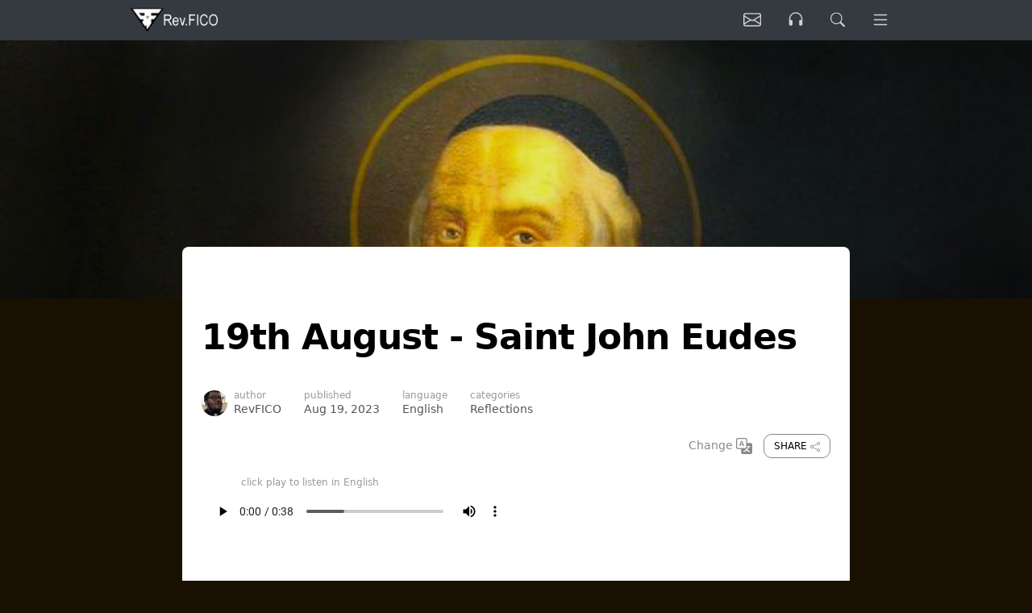

--- FILE ---
content_type: text/html; charset=utf-8
request_url: https://revfico.com/posts/19th-august-saint-john-eudes
body_size: 17780
content:
<!DOCTYPE html>
<html lang="en" xmlns="http://www.w3.org/1999/xhtml" xmlns:addthis="https://www.addthis.com/help/api-spec">
<head>
    <meta charset="utf-8">
    <meta name="viewport" content="width=device-width, initial-scale=1">

    <title>19th August - Saint John Eudes </title>
    <meta name="description" content="Our wish, our object, our chief preoccupation must be to form Jesus in ourselves, to make his spirit, his devotion, his affections, his desire, and his disposition live and reign there.">
    <meta name="keywords" content="homily, sermons, reflections, ministry, religion, theology, catholic, mass">
    <meta name="viewport" content="width=device-width, initial-scale=1, shrink-to-fit=no"> 

    <meta charset="utf-8">
    <meta http-equiv="x-ua-compatible" content="ie=edge">
    <meta name="referrer" content="origin">

    <meta itemprop="name" content=">Rev.FICO" />
    <meta itemprop="description" content=">Reflections on spirituality and theology" />
    <meta itemprop="image" content="https://revfico.com/android-chrome-192x192.png" />

    <meta name="twitter:card" content="summary" />
    <meta name="twitter:site" content="Rev.FICO" />
    <meta name="twitter:creator" content="@revfico" />

    <meta name="twitter:title" content="19th August - Saint John Eudes " />
    <meta name="twitter:description" content="Our wish, our object, our chief preoccupation must be to form Jesus in ourselves, to make his spirit, his devotion, his affections, his desire, and his disposition live and reign there." />
    <meta name="twitter:image" content="https://revfico.com/data/1/2023/8/IMG_5289.jpeg" />

    <meta property="og:type" content="article" />
    <meta property="og:site_name" content="Rev.FICO" />
    <meta property="og:url" content="https://revfico.com/posts/19th-august-saint-john-eudes" />

    <meta property="og:title" content="19th August - Saint John Eudes " />
    <meta property="og:description" content="Our wish, our object, our chief preoccupation must be to form Jesus in ourselves, to make his spirit, his devotion, his affections, his desire, and his disposition live and reign there." />
    <meta property="og:image" content="https://revfico.com/data/1/2023/8/IMG_5289.jpeg" />

    <meta name="msapplication-TileImage" content="/img/icons/apple-touch-icon.png">
    <meta name="msapplication-TileColor" content="#622aff">
    <meta name="theme-color" content="#7241fd">

        <meta property="fb:app_id" content="664402612081908" />

    <link rel="alternate" type="application/rss+xml" title="Rev.FICO" href="https://revfico.com/feed/rss" />
    <link rel="canonical" href="https://revfico.com/posts/19th-august-saint-john-eudes" />

    <script>
        var config = {
            user: "",
            siteName: "Rev.FICO",
            siteLogo: "/logo-trans.png",
            siteInfo: {
                slug: "19th-august-saint-john-eudes",
                url: "https://revfico.com/posts/19th-august-saint-john-eudes",
                title: "19th August - Saint John Eudes ",
                description: "Our wish, our object, our chief preoccupation must be to form Jesus in ourselves, to make his spirit, his devotion, his affections, his desire, and his disposition live and reign there.",
                media: "https://revfico.com/data/1/2023/8/IMG_5289.jpeg"
            },
            lang: "en",
            langCke: "lang",
            googleTag: "G-GL12D1Y5S0",
            addThisKey: "ra-634ea50e39b63c8e",
            facebookApp: "664402612081908",
        };
        var addthis_config = {};
        var addthis_share = config.siteInfo;
    </script>

        <script id="google-analytics" async src="https://www.googletagmanager.com/gtag/js?id=G-GL12D1Y5S0"></script>
        <script>
            window.dataLayer = window.dataLayer || [];
            function gtag() {
                dataLayer.push(arguments);
            }
            gtag('js', new Date());
            gtag('config', 'G-GL12D1Y5S0');
        </script>

    <!-- TODO: These variables comes from customfiedls -->
    <style>
        :root {
            /* accent color */
            --bf-color: #7241fd;
            /* header */
            --bf-header-title-size: 1.5rem;
            --bf-header-title-weight: 700;
            --bf-header-title-color: #000;
            --bf-header-title-hover: #7241fd;
            /* logo */
            --bf-header-logo-width: auto;
            --bf-header-logo-height: 1.5rem;
            /* post */
            --bf-post-width: 43.75rem;
            /* radius */
            --bf-radius: .5rem;
            --season-color: #7241fd;
        }
    </style>

    <link rel="stylesheet" href="https://cdn.jsdelivr.net/npm/bootstrap@5.0.0-beta2/dist/css/bootstrap.min.css" integrity="sha384-BmbxuPwQa2lc/FVzBcNJ7UAyJxM6wuqIj61tLrc4wSX0szH/Ev+nYRRuWlolflfl" crossorigin="anonymous">
    <link rel="stylesheet" href="https://fonts.googleapis.com/css?family=Roboto:400,700|Mrs+Saint+Delafield:400,700" type="text/css" />

    <link rel="stylesheet" href="/themes/standard/css/styles.css?v=recgR3jwIBz3JSRp00H5LSAmUeOnMWGjNIBopsHxyuQ">
    <link rel="stylesheet" href="/themes/standard/css/material-scrolltop.css?v=sJtIqffusUNkPoxvN5eudnA4S-hwfFpuOU0M9qOi6YA" />
    <link rel="stylesheet" href="/themes/standard/css/add-to-homescreen.css?v=bghks0BXQ0u0JwxQ6sFpW3t5QDaOU4MRhEmTPhjE1yo" />
    <link rel="stylesheet" href="/themes/standard/css/toastr.min.css?v=okJvERGnxhZn1mjpAS4-q1j054T-cP4WKT3EO2NPgSo" />
    <link rel="stylesheet" href="/themes/standard/css/site.css?v=_eO0otFT_BqW0JyMUs5vhfDHvvxcR99HrE4Dvmhk0U8" />
    <link rel="manifest" href="/site.webmanifest?v=IAmILVw9ujcgXg_GPdPZnM0imPeBojuGqDeGYImKfvk">


    <meta name="apple-mobile-web-app-capable" content="yes">
    <meta name="apple-mobile-web-app-status-bar-style" content="#7241fd">
    <meta name="apple-mobile-web-app-title" content="Rev.FICO">

    <link rel="apple-touch-icon" href="/img/icons/apple-touch-icon.png" sizes="72x72">
    <link rel="apple-touch-icon" href="/img/icons/apple-touch-icon-72x72.png" sizes="72x72">
    <link rel="apple-touch-icon" href="/img/icons/apple-touch-icon-152x152.png" sizes="152x152">

    <meta name="google-site-verification" content="2YuuP3EvnfwS6lfywvZC8NrL4O8pY8GdtCuWF-CRiMA" />

<!-- Clarity tracking code for https://revfico.com/      emm8slr0jm   -->
<script type="text/javascript">
    (function(c,l,a,r,i,t,y){
        c[a]=c[a]||function(){(c[a].q=c[a].q||[]).push(arguments)};
        t=l.createElement(r);t.async=1;t.src="https://www.clarity.ms/tag/"+i;
        y=l.getElementsByTagName(r)[0];y.parentNode.insertBefore(t,y);
    })(window, document, "clarity", "script", "emm8slr0jm");
</script>
</head>
<body data-home="false">
    <main id="main">
        <div id="body" style="display: block" data-home="false">
            
<header class="header">
    <div class="container d-md-flex align-items-md-center">
        <section class="header-sign py-4 py-md-0 text-start me-md-auto">
                <a class="header-logo" href="https://revfico.com">
                    <img class="header-logo-img" src="/themes/logo-text.png" alt="Rev.FICO logo">
                </a>
        </section>

        

<nav class="header-nav d-flex">
        <!-- Newsletter -->
        <button id="newsletterNav" aria-label="Listen" class="header-nav-link d-md-block" type="button" onclick="location.href='/newsletter'">
            <svg xmlns="http://www.w3.org/2000/svg" width="16" height="16" fill="currentColor" class="bi bi-envelope" viewBox="0 0 16 16" style="width: 22px; height:22px; margin-top:0;">
                <path d="M0 4a2 2 0 0 1 2-2h12a2 2 0 0 1 2 2v8a2 2 0 0 1-2 2H2a2 2 0 0 1-2-2V4Zm2-1a1 1 0 0 0-1 1v.217l7 4.2 7-4.2V4a1 1 0 0 0-1-1H2Zm13 2.383-4.708 2.825L15 11.105V5.383Zm-.034 6.876-5.64-3.471L8 9.583l-1.326-.795-5.64 3.47A1 1 0 0 0 2 13h12a1 1 0 0 0 .966-.741ZM1 11.105l4.708-2.897L1 5.383v5.722Z" />
            </svg>
        </button>
        <!--/Newsletter -->
    <!-- Listen button -->
    <button id="listenNav" aria-label="Listen" class="header-nav-link d-md-block" type="button" onclick="location.href='/play'">
        <svg xmlns="http://www.w3.org/2000/svg" width="20" height="20" fill="currentColor" class="bi bi-headphones" viewBox="0 0 16 16" style="width: 22px; height:22px; margin-top:-2px;">
            <path d="M8 3a5 5 0 0 0-5 5v1h1a1 1 0 0 1 1 1v3a1 1 0 0 1-1 1H3a1 1 0 0 1-1-1V8a6 6 0 1 1 12 0v5a1 1 0 0 1-1 1h-1a1 1 0 0 1-1-1v-3a1 1 0 0 1 1-1h1V8a5 5 0 0 0-5-5z" />
        </svg>
    </button>
    <!--/Listen button -->
    <!-- Search button -->
    <button id="searchNav" aria-label="search" class="header-nav-link d-md-block" type="button" data-bs-toggle="modal" data-bs-target="#searchModal">
        <svg xmlns="http://www.w3.org/2000/svg" width="16" height="16" fill="currentColor" class="bi bi-search" viewBox="0 0 16 16" style="width: 18px; height:18px;">
            <path d="M11.742 10.344a6.5 6.5 0 1 0-1.397 1.398h-.001c.03.04.062.078.098.115l3.85 3.85a1 1 0 0 0 1.415-1.414l-3.85-3.85a1.007 1.007 0 0 0-.115-.1zM12 6.5a5.5 5.5 0 1 1-11 0 5.5 5.5 0 0 1 11 0z" />
        </svg>
    </button>

    <!-- Menu button -->
    <button id="mainNav" aria-label="Menu" class="header-nav-link d-md-block" type="button" onclick="openNav()">
        <svg xmlns="http://www.w3.org/2000/svg" width="22" height="22" fill="currentColor" class="bi bi-list" viewBox="0 0 16 16" style="width: 24px; height:24px;">
            <path fill-rule="evenodd" d="M2.5 12a.5.5 0 0 1 .5-.5h10a.5.5 0 0 1 0 1H3a.5.5 0 0 1-.5-.5zm0-4a.5.5 0 0 1 .5-.5h10a.5.5 0 0 1 0 1H3a.5.5 0 0 1-.5-.5zm0-4a.5.5 0 0 1 .5-.5h10a.5.5 0 0 1 0 1H3a.5.5 0 0 1-.5-.5z" />
        </svg>
    </button>
    <!--/Menu button -->

    <div id="mySidenav" class="sidenav">
        <div class="top">
            <a href="/"><img src="/logo-trans.png" alt="Rev.FICO" class="icon" /></a>
            <a href="javascript:;" class="closebtn" onclick="closeNav()">&times;</a>
        </div>
        <div class="menu">

            <div class="group">
                <h6 class="title">Our Categories</h6>
                <ul class="items">
                        <li class="item">
                            <a href="/categories/homily">
                    <svg xmlns="http://www.w3.org/2000/svg" width="16" height="16" fill="currentColor" class="bi bi-book" viewBox="0 0 16 16">
                        <path d="M1 2.828c.885-.37 2.154-.769 3.388-.893 1.33-.134 2.458.063 3.112.752v9.746c-.935-.53-2.12-.603-3.213-.493-1.18.12-2.37.461-3.287.811V2.828zm7.5-.141c.654-.689 1.782-.886 3.112-.752 1.234.124 2.503.523 3.388.893v9.923c-.918-.35-2.107-.692-3.287-.81-1.094-.111-2.278-.039-3.213.492V2.687zM8 1.783C7.015.936 5.587.81 4.287.94c-1.514.153-3.042.672-3.994 1.105A.5.5 0 0 0 0 2.5v11a.5.5 0 0 0 .707.455c.882-.4 2.303-.881 3.68-1.02 1.409-.142 2.59.087 3.223.877a.5.5 0 0 0 .78 0c.633-.79 1.814-1.019 3.222-.877 1.378.139 2.8.62 3.681 1.02A.5.5 0 0 0 16 13.5v-11a.5.5 0 0 0-.293-.455c-.952-.433-2.48-.952-3.994-1.105C10.413.809 8.985.936 8 1.783z" />
                    </svg>
                                <span>Homily</span>
                            </a>
                        </li>
                        <li class="item">
                            <a href="/categories/reflections">
                    <svg xmlns="http://www.w3.org/2000/svg" width="16" height="16" fill="currentColor" class="bi bi-patch-plus" viewBox="0 0 16 16">
                        <path fill-rule="evenodd" d="M8 5.5a.5.5 0 0 1 .5.5v1.5H10a.5.5 0 0 1 0 1H8.5V10a.5.5 0 0 1-1 0V8.5H6a.5.5 0 0 1 0-1h1.5V6a.5.5 0 0 1 .5-.5z" />
                        <path d="m10.273 2.513-.921-.944.715-.698.622.637.89-.011a2.89 2.89 0 0 1 2.924 2.924l-.01.89.636.622a2.89 2.89 0 0 1 0 4.134l-.637.622.011.89a2.89 2.89 0 0 1-2.924 2.924l-.89-.01-.622.636a2.89 2.89 0 0 1-4.134 0l-.622-.637-.89.011a2.89 2.89 0 0 1-2.924-2.924l.01-.89-.636-.622a2.89 2.89 0 0 1 0-4.134l.637-.622-.011-.89a2.89 2.89 0 0 1 2.924-2.924l.89.01.622-.636a2.89 2.89 0 0 1 4.134 0l-.715.698a1.89 1.89 0 0 0-2.704 0l-.92.944-1.32-.016a1.89 1.89 0 0 0-1.911 1.912l.016 1.318-.944.921a1.89 1.89 0 0 0 0 2.704l.944.92-.016 1.32a1.89 1.89 0 0 0 1.912 1.911l1.318-.016.921.944a1.89 1.89 0 0 0 2.704 0l.92-.944 1.32.016a1.89 1.89 0 0 0 1.911-1.912l-.016-1.318.944-.921a1.89 1.89 0 0 0 0-2.704l-.944-.92.016-1.32a1.89 1.89 0 0 0-1.912-1.911l-1.318.016z" />
                    </svg>
                                <span>Reflections</span>
                            </a>
                        </li>
                        <li class="item">
                            <a href="/categories/ministry">
                    <svg xmlns="http://www.w3.org/2000/svg" width="16" height="16" fill="currentColor" viewBox="0 0 512 512">
                        <path d="M288 167.2v-28.1c-28.2-36.3-47.1-79.3-54.1-125.2-2.1-13.5-19-18.8-27.8-8.3-21.1 24.9-37.7 54.1-48.9 86.5 34.2 38.3 80 64.6 130.8 75.1zM400 64c-44.2 0-80 35.9-80 80.1v59.4C215.6 197.3 127 133 87 41.8c-5.5-12.5-23.2-13.2-29-.9C41.4 76 32 115.2 32 156.6c0 70.8 34.1 136.9 85.1 185.9 13.2 12.7 26.1 23.2 38.9 32.8l-143.9 36C1.4 414-3.4 426.4 2.6 435.7 20 462.6 63 508.2 155.8 512c8 .3 16-2.6 22.1-7.9l65.2-56.1H320c88.4 0 160-71.5 160-159.9V128l32-64H400zm0 96.1c-8.8 0-16-7.2-16-16s7.2-16 16-16 16 7.2 16 16-7.2 16-16 16z" />
                    </svg>
                                <span>Ministry</span>
                            </a>
                        </li>
                        <li class="item">
                            <a href="/categories/events">
                    <svg xmlns="http://www.w3.org/2000/svg" width="16" height="16" fill="currentColor" class="bi bi-calendar2-event" viewBox="0 0 16 16">
                        <path d="M11 7.5a.5.5 0 0 1 .5-.5h1a.5.5 0 0 1 .5.5v1a.5.5 0 0 1-.5.5h-1a.5.5 0 0 1-.5-.5v-1z" />
                        <path d="M3.5 0a.5.5 0 0 1 .5.5V1h8V.5a.5.5 0 0 1 1 0V1h1a2 2 0 0 1 2 2v11a2 2 0 0 1-2 2H2a2 2 0 0 1-2-2V3a2 2 0 0 1 2-2h1V.5a.5.5 0 0 1 .5-.5zM2 2a1 1 0 0 0-1 1v11a1 1 0 0 0 1 1h12a1 1 0 0 0 1-1V3a1 1 0 0 0-1-1H2z" />
                        <path d="M2.5 4a.5.5 0 0 1 .5-.5h10a.5.5 0 0 1 .5.5v1a.5.5 0 0 1-.5.5H3a.5.5 0 0 1-.5-.5V4z" />
                    </svg>
                                <span>Events</span>
                            </a>
                        </li>
                        <li class="item">
                            <a href="/categories/videos">
                    <svg xmlns="http://www.w3.org/2000/svg" width="16" height="16" fill="currentColor" class="bi bi-play-btn" viewBox="0 0 16 16">
                        <path d="M6.79 5.093A.5.5 0 0 0 6 5.5v5a.5.5 0 0 0 .79.407l3.5-2.5a.5.5 0 0 0 0-.814l-3.5-2.5z" />
                        <path d="M0 4a2 2 0 0 1 2-2h12a2 2 0 0 1 2 2v8a2 2 0 0 1-2 2H2a2 2 0 0 1-2-2V4zm15 0a1 1 0 0 0-1-1H2a1 1 0 0 0-1 1v8a1 1 0 0 0 1 1h12a1 1 0 0 0 1-1V4z" />
                    </svg>
                                <span>Videos</span>
                            </a>
                        </li>
                    <li class="item">
                        <a href="/news">
                    <svg xmlns="http://www.w3.org/2000/svg" width="16" height="16" fill="currentColor" class="bi bi-newspaper" viewBox="0 0 16 16" style="margin-top: -3px;">
                        <path d="M0 2.5A1.5 1.5 0 0 1 1.5 1h11A1.5 1.5 0 0 1 14 2.5v10.528c0 .3-.05.654-.238.972h.738a.5.5 0 0 0 .5-.5v-9a.5.5 0 0 1 1 0v9a1.5 1.5 0 0 1-1.5 1.5H1.497A1.497 1.497 0 0 1 0 13.5v-11zM12 14c.37 0 .654-.211.853-.441.092-.106.147-.279.147-.531V2.5a.5.5 0 0 0-.5-.5h-11a.5.5 0 0 0-.5.5v11c0 .278.223.5.497.5H12z"></path>
                        <path d="M2 3h10v2H2V3zm0 3h4v3H2V6zm0 4h4v1H2v-1zm0 2h4v1H2v-1zm5-6h2v1H7V6zm3 0h2v1h-2V6zM7 8h2v1H7V8zm3 0h2v1h-2V8zm-3 2h2v1H7v-1zm3 0h2v1h-2v-1zm-3 2h2v1H7v-1zm3 0h2v1h-2v-1z"></path>
                    </svg>
                            <span>News & Updates</span>
                        </a>
                    </li>
                </ul>
            </div>

            <div class="group">
                <h6 class="title" ondblclick="$('.-login').toggleClass('d-none');">Your Options</h6>
                <ul class="items">
                    <li class="item">
                        <a href="/categories/recent">
                    <svg xmlns="http://www.w3.org/2000/svg" width="16" height="16" fill="currentColor" class="bi bi-clock" viewBox="0 0 16 16">
                        <path d="M8 3.5a.5.5 0 0 0-1 0V9a.5.5 0 0 0 .252.434l3.5 2a.5.5 0 0 0 .496-.868L8 8.71V3.5z" />
                        <path d="M8 16A8 8 0 1 0 8 0a8 8 0 0 0 0 16zm7-8A7 7 0 1 1 1 8a7 7 0 0 1 14 0z" />
                    </svg>
                            <span>View Recent Posts</span>
                        </a>
                    </li>
                    <li class="item">
                        <a href="/play">
                    <svg xmlns="http://www.w3.org/2000/svg" width="16" height="16" fill="currentColor" class="bi bi-headphones" viewBox="0 0 16 16">
                        <path d="M8 3a5 5 0 0 0-5 5v1h1a1 1 0 0 1 1 1v3a1 1 0 0 1-1 1H3a1 1 0 0 1-1-1V8a6 6 0 1 1 12 0v5a1 1 0 0 1-1 1h-1a1 1 0 0 1-1-1v-3a1 1 0 0 1 1-1h1V8a5 5 0 0 0-5-5z" />
                    </svg>
                            <span>Listen on The Go</span>
                        </a>
                    </li>
                        <li class="item">
                            <a href="javascript:;" aria-label="Change Language" onclick="closeNav(); $('#languageModal').modal('show'); return false;" xdata-bs-toggle="modal" xdata-bs-target="#languageModal">
                    <svg xmlns="http://www.w3.org/2000/svg" width="16" height="16" fill="currentColor" class="bi bi-translate" viewBox="0 0 16 16">
                        <path d="M4.545 6.714 4.11 8H3l1.862-5h1.284L8 8H6.833l-.435-1.286H4.545zm1.634-.736L5.5 3.956h-.049l-.679 2.022H6.18z" />
                        <path d="M0 2a2 2 0 0 1 2-2h7a2 2 0 0 1 2 2v3h3a2 2 0 0 1 2 2v7a2 2 0 0 1-2 2H7a2 2 0 0 1-2-2v-3H2a2 2 0 0 1-2-2V2zm2-1a1 1 0 0 0-1 1v7a1 1 0 0 0 1 1h7a1 1 0 0 0 1-1V2a1 1 0 0 0-1-1H2zm7.138 9.995c.193.301.402.583.63.846-.748.575-1.673 1.001-2.768 1.292.178.217.451.635.555.867 1.125-.359 2.08-.844 2.886-1.494.777.665 1.739 1.165 2.93 1.472.133-.254.414-.673.629-.89-1.125-.253-2.057-.694-2.82-1.284.681-.747 1.222-1.651 1.621-2.757H14V8h-3v1.047h.765c-.318.844-.74 1.546-1.272 2.13a6.066 6.066 0 0 1-.415-.492 1.988 1.988 0 0 1-.94.31z" />
                    </svg>
                                <span>Change Language</span>
                            </a>
                        </li>
                    <li class="item">
                        <a href="/">
                    <svg xmlns="http://www.w3.org/2000/svg" width="16" height="16" fill="currentColor" class="bi bi-house" viewBox="0 0 16 16">
                        <path fill-rule="evenodd" d="M2 13.5V7h1v6.5a.5.5 0 0 0 .5.5h9a.5.5 0 0 0 .5-.5V7h1v6.5a1.5 1.5 0 0 1-1.5 1.5h-9A1.5 1.5 0 0 1 2 13.5zm11-11V6l-2-2V2.5a.5.5 0 0 1 .5-.5h1a.5.5 0 0 1 .5.5z" />
                        <path fill-rule="evenodd" d="M7.293 1.5a1 1 0 0 1 1.414 0l6.647 6.646a.5.5 0 0 1-.708.708L8 2.207 1.354 8.854a.5.5 0 1 1-.708-.708L7.293 1.5z" />
                    </svg>
                            <span>Go to Homepage</span>
                        </a>
                    </li>
                    <li class="item d-none">
                        <a href="javascript:;" class="-bookmark">
                    <svg xmlns="http://www.w3.org/2000/svg" width="16" height="16" fill="currentColor" class="bi bi-star" viewBox="0 0 16 16">
                        <path d="M2.866 14.85c-.078.444.36.791.746.593l4.39-2.256 4.389 2.256c.386.198.824-.149.746-.592l-.83-4.73 3.522-3.356c.33-.314.16-.888-.282-.95l-4.898-.696L8.465.792a.513.513 0 0 0-.927 0L5.354 5.12l-4.898.696c-.441.062-.612.636-.283.95l3.523 3.356-.83 4.73zm4.905-2.767-3.686 1.894.694-3.957a.565.565 0 0 0-.163-.505L1.71 6.745l4.052-.576a.525.525 0 0 0 .393-.288L8 2.223l1.847 3.658a.525.525 0 0 0 .393.288l4.052.575-2.906 2.77a.565.565 0 0 0-.163.506l.694 3.957-3.686-1.894a.503.503 0 0 0-.461 0z" />
                    </svg>
                            <span>Bookmark This Page</span>
                        </a>
                    </li>
                    <li class="item d-none">
                        <a href="javascript:;" class="-homescreen">
                    <svg xmlns="http://www.w3.org/2000/svg" width="16" height="16" fill="currentColor" class="bi bi-phone" viewBox="0 0 16 16">
                        <path d="M11 1a1 1 0 0 1 1 1v12a1 1 0 0 1-1 1H5a1 1 0 0 1-1-1V2a1 1 0 0 1 1-1h6zM5 0a2 2 0 0 0-2 2v12a2 2 0 0 0 2 2h6a2 2 0 0 0 2-2V2a2 2 0 0 0-2-2H5z" />
                        <path d="M8 14a1 1 0 1 0 0-2 1 1 0 0 0 0 2z" />
                    </svg>
                            <span>Add to Homescreen</span>
                        </a>
                    </li>
                    <li class="item d-none">
                        <a href="javascript:;" class="-notypush">
                    <svg xmlns="http://www.w3.org/2000/svg" width="16" height="16" fill="currentColor" class="bi bi-bell" viewBox="0 0 16 16">
                      <path d="M8 16a2 2 0 0 0 2-2H6a2 2 0 0 0 2 2zM8 1.918l-.797.161A4.002 4.002 0 0 0 4 6c0 .628-.134 2.197-.459 3.742-.16.767-.376 1.566-.663 2.258h10.244c-.287-.692-.502-1.49-.663-2.258C12.134 8.197 12 6.628 12 6a4.002 4.002 0 0 0-3.203-3.92L8 1.917zM14.22 12c.223.447.481.801.78 1H1c.299-.199.557-.553.78-1C2.68 10.2 3 6.88 3 6c0-2.42 1.72-4.44 4.005-4.901a1 1 0 1 1 1.99 0A5.002 5.002 0 0 1 13 6c0 .88.32 4.2 1.22 6z"/>
                    </svg>
                            <span>Push Notification</span>
                        </a>
                    </li>
                    <li class="item d-none">
                        <a href="javascript:;" class="-notymute">
                    <svg xmlns="http://www.w3.org/2000/svg" width="16" height="16" fill="currentColor" class="bi bi-bell-slash" viewBox="0 0 16 16">
                      <path d="M5.164 14H15c-.299-.199-.557-.553-.78-1-.9-1.8-1.22-5.12-1.22-6 0-.264-.02-.523-.06-.776l-.938.938c.02.708.157 2.154.457 3.58.161.767.377 1.566.663 2.258H6.164l-1 1zm5.581-9.91a3.986 3.986 0 0 0-1.948-1.01L8 2.917l-.797.161A4.002 4.002 0 0 0 4 7c0 .628-.134 2.197-.459 3.742-.05.238-.105.479-.166.718l-1.653 1.653c.02-.037.04-.074.059-.113C2.679 11.2 3 7.88 3 7c0-2.42 1.72-4.44 4.005-4.901a1 1 0 1 1 1.99 0c.942.19 1.788.645 2.457 1.284l-.707.707zM10 15a2 2 0 1 1-4 0h4zm-9.375.625a.53.53 0 0 0 .75.75l14.75-14.75a.53.53 0 0 0-.75-.75L.625 15.625z"/>
                    </svg>
                            <span>Mute Notification</span>
                        </a>
                    </li>
                        <li class="item d-none -login">
                            <a href="/admin/logout">
                    <svg xmlns="http://www.w3.org/2000/svg" width="20" height="20" fill="currentColor" class="bi bi-box-arrow-in-right" viewBox="0 0 16 16">
                        <path fill-rule="evenodd" d="M6 3.5a.5.5 0 0 1 .5-.5h8a.5.5 0 0 1 .5.5v9a.5.5 0 0 1-.5.5h-8a.5.5 0 0 1-.5-.5v-2a.5.5 0 0 0-1 0v2A1.5 1.5 0 0 0 6.5 14h8a1.5 1.5 0 0 0 1.5-1.5v-9A1.5 1.5 0 0 0 14.5 2h-8A1.5 1.5 0 0 0 5 3.5v2a.5.5 0 0 0 1 0v-2z" />
                        <path fill-rule="evenodd" d="M11.854 8.354a.5.5 0 0 0 0-.708l-3-3a.5.5 0 1 0-.708.708L10.293 7.5H1.5a.5.5 0 0 0 0 1h8.793l-2.147 2.146a.5.5 0 0 0 .708.708l3-3z" />
                    </svg>
                                <span>Login</span>
                            </a>
                        </li>
                </ul>
            </div>


            <div class="group">
                <h6 class="title">Get Involved</h6>
                <ul class="items">
                    <li class="item">
                        <a href="/welcome" aria-label="Welcome" ">
                    <svg xmlns="http://www.w3.org/2000/svg" width="16" height="16" fill="currentColor" viewBox="0 0 640 512">
                        <path d="M323.4 85.2l-96.8 78.4c-16.1 13-19.2 36.4-7 53.1c12.9 17.8 38 21.3 55.3 7.8l99.3-77.2c7-5.4 17-4.2 22.5 2.8s4.2 17-2.8 22.5l-20.9 16.2L512 316.8V128h-.7l-3.9-2.5L434.8 79c-15.3-9.8-33.2-15-51.4-15c-21.8 0-43 7.5-60 21.2zm22.8 124.4l-51.7 40.2C263 274.4 217.3 268 193.7 235.6c-22.2-30.5-16.6-73.1 12.7-96.8l83.2-67.3c-11.6-4.9-24.1-7.4-36.8-7.4C234 64 215.7 69.6 200 80l-72 48V352h28.2l91.4 83.4c19.6 17.9 49.9 16.5 67.8-3.1c5.5-6.1 9.2-13.2 11.1-20.6l17 15.6c19.5 17.9 49.9 16.6 67.8-2.9c4.5-4.9 7.8-10.6 9.9-16.5c19.4 13 45.8 10.3 62.1-7.5c17.9-19.5 16.6-49.9-2.9-67.8l-134.2-123zM96 128H0V352c0 17.7 14.3 32 32 32H64c17.7 0 32-14.3 32-32V128zM48 352c-8.8 0-16-7.2-16-16s7.2-16 16-16s16 7.2 16 16s-7.2 16-16 16zM544 128V352c0 17.7 14.3 32 32 32h32c17.7 0 32-14.3 32-32V128H544zm64 208c0 8.8-7.2 16-16 16s-16-7.2-16-16s7.2-16 16-16s16 7.2 16 16z"/>
                    </svg>
                            <span>Welcome</span>
                        </a>
                    </li>
                    <li class="item">
                        <a href="javascript:;" aria-label="Join Our Ministry" class="-lnknewsletter">
                    <svg xmlns="http://www.w3.org/2000/svg" width="16" height="16" fill="currentColor" class="bi bi-person-plus" viewBox="0 0 16 16">
                        <path d="M6 8a3 3 0 1 0 0-6 3 3 0 0 0 0 6zm2-3a2 2 0 1 1-4 0 2 2 0 0 1 4 0zm4 8c0 1-1 1-1 1H1s-1 0-1-1 1-4 6-4 6 3 6 4zm-1-.004c-.001-.246-.154-.986-.832-1.664C9.516 10.68 8.289 10 6 10c-2.29 0-3.516.68-4.168 1.332-.678.678-.83 1.418-.832 1.664h10z" />
                        <path fill-rule="evenodd" d="M13.5 5a.5.5 0 0 1 .5.5V7h1.5a.5.5 0 0 1 0 1H14v1.5a.5.5 0 0 1-1 0V8h-1.5a.5.5 0 0 1 0-1H13V5.5a.5.5 0 0 1 .5-.5z" />
                    </svg>
                            <span>Join Our Ministry</span>
                        </a>
                    </li>
                    <li class="item">
                        <a href="/calendar">
                    <svg xmlns="http://www.w3.org/2000/svg" width="16" height="16" fill="currentColor" class="bi bi-calendar3" viewBox="0 0 16 16">
                        <path d="M14 0H2a2 2 0 0 0-2 2v12a2 2 0 0 0 2 2h12a2 2 0 0 0 2-2V2a2 2 0 0 0-2-2zM1 3.857C1 3.384 1.448 3 2 3h12c.552 0 1 .384 1 .857v10.286c0 .473-.448.857-1 .857H2c-.552 0-1-.384-1-.857V3.857z" />
                        <path d="M6.5 7a1 1 0 1 0 0-2 1 1 0 0 0 0 2zm3 0a1 1 0 1 0 0-2 1 1 0 0 0 0 2zm3 0a1 1 0 1 0 0-2 1 1 0 0 0 0 2zm-9 3a1 1 0 1 0 0-2 1 1 0 0 0 0 2zm3 0a1 1 0 1 0 0-2 1 1 0 0 0 0 2zm3 0a1 1 0 1 0 0-2 1 1 0 0 0 0 2zm3 0a1 1 0 1 0 0-2 1 1 0 0 0 0 2zm-9 3a1 1 0 1 0 0-2 1 1 0 0 0 0 2zm3 0a1 1 0 1 0 0-2 1 1 0 0 0 0 2zm3 0a1 1 0 1 0 0-2 1 1 0 0 0 0 2z" />
                    </svg>
                            <span>Liturgical Calendar</span>
                        </a>
                    </li>
                    <li class="item">
                        <a href="/about">
                    <svg xmlns="http://www.w3.org/2000/svg" width="16" height="16" fill="currentColor" class="bi bi-person-check-fill" viewBox="0 0 16 16">
                      <path fill-rule="evenodd" d="M15.854 5.146a.5.5 0 0 1 0 .708l-3 3a.5.5 0 0 1-.708 0l-1.5-1.5a.5.5 0 0 1 .708-.708L12.5 7.793l2.646-2.647a.5.5 0 0 1 .708 0z"/>
                      <path d="M1 14s-1 0-1-1 1-4 6-4 6 3 6 4-1 1-1 1H1zm5-6a3 3 0 1 0 0-6 3 3 0 0 0 0 6z"/>
                    </svg>
                            <span>About Rev.FICO</span>
                        </a>
                    </li>
                    <li class="item">
                        <a href="/contact">
                    <svg xmlns="http://www.w3.org/2000/svg" width="16" height="16" fill="currentColor" class="bi bi-telephone-inbound" viewBox="0 0 16 16">
                        <path d="M15.854.146a.5.5 0 0 1 0 .708L11.707 5H14.5a.5.5 0 0 1 0 1h-4a.5.5 0 0 1-.5-.5v-4a.5.5 0 0 1 1 0v2.793L15.146.146a.5.5 0 0 1 .708 0zm-12.2 1.182a.678.678 0 0 0-1.015-.063L1.605 2.3c-.483.484-.661 1.169-.45 1.77a17.568 17.568 0 0 0 4.168 6.608 17.569 17.569 0 0 0 6.608 4.168c.601.211 1.286.033 1.77-.45l1.034-1.034a.678.678 0 0 0-.063-1.015l-2.307-1.794a.678.678 0 0 0-.58-.122l-2.19.547a1.745 1.745 0 0 1-1.657-.459L5.482 8.062a1.745 1.745 0 0 1-.46-1.657l.548-2.19a.678.678 0 0 0-.122-.58L3.654 1.328zM1.884.511a1.745 1.745 0 0 1 2.612.163L6.29 2.98c.329.423.445.974.315 1.494l-.547 2.19a.678.678 0 0 0 .178.643l2.457 2.457a.678.678 0 0 0 .644.178l2.189-.547a1.745 1.745 0 0 1 1.494.315l2.306 1.794c.829.645.905 1.87.163 2.611l-1.034 1.034c-.74.74-1.846 1.065-2.877.702a18.634 18.634 0 0 1-7.01-4.42 18.634 18.634 0 0 1-4.42-7.009c-.362-1.03-.037-2.137.703-2.877L1.885.511z" />
                    </svg>
                            <span>Contact Rev.FICO</span>
                        </a>
                    </li>
                    <li class="item">
                        <a href="/posts/music">
                    <svg xmlns="http://www.w3.org/2000/svg" width="16" height="16" fill="currentColor" class="bi bi-music-note-list" viewBox="0 0 16 16" style="margin-top: -2px;">
                        <path d="M12 13c0 1.105-1.12 2-2.5 2S7 14.105 7 13s1.12-2 2.5-2 2.5.895 2.5 2z"></path>
                        <path fill-rule="evenodd" d="M12 3v10h-1V3h1z"></path>
                        <path d="M11 2.82a1 1 0 0 1 .804-.98l3-.6A1 1 0 0 1 16 2.22V4l-5 1V2.82z"></path>
                        <path fill-rule="evenodd" d="M0 11.5a.5.5 0 0 1 .5-.5H4a.5.5 0 0 1 0 1H.5a.5.5 0 0 1-.5-.5zm0-4A.5.5 0 0 1 .5 7H8a.5.5 0 0 1 0 1H.5a.5.5 0 0 1-.5-.5zm0-4A.5.5 0 0 1 .5 3H8a.5.5 0 0 1 0 1H.5a.5.5 0 0 1-.5-.5z"></path>
                    </svg>
                            <span>Rev.FICO Music</span>
                        </a>
                    </li>
                </ul>
            </div>

            <div class="group">
                <h6 class="title">Follow Us</h6>
                <ul class="items">
                    <li class="item">
                        <a href="https://facebook.com/revfico" target="_blank">
                    <svg xmlns="http://www.w3.org/2000/svg" width="16" height="16" fill="currentColor" class="bi bi-facebook" viewBox="0 0 16 16">
                        <path d="M16 8.049c0-4.446-3.582-8.05-8-8.05C3.58 0-.002 3.603-.002 8.05c0 4.017 2.926 7.347 6.75 7.951v-5.625h-2.03V8.05H6.75V6.275c0-2.017 1.195-3.131 3.022-3.131.876 0 1.791.157 1.791.157v1.98h-1.009c-.993 0-1.303.621-1.303 1.258v1.51h2.218l-.354 2.326H9.25V16c3.824-.604 6.75-3.934 6.75-7.951z" />
                    </svg>
                            <span>Facebook</span>
                        </a>
                    </li>
                    <li class="item">
                        <a href="https://twitter.com/revfico" target="_blank">
                    <svg xmlns="http://www.w3.org/2000/svg" width="16" height="16" fill="currentColor" class="bi bi-twitter" viewBox="0 0 16 16">
                        <path d="M5.026 15c6.038 0 9.341-5.003 9.341-9.334 0-.14 0-.282-.006-.422A6.685 6.685 0 0 0 16 3.542a6.658 6.658 0 0 1-1.889.518 3.301 3.301 0 0 0 1.447-1.817 6.533 6.533 0 0 1-2.087.793A3.286 3.286 0 0 0 7.875 6.03a9.325 9.325 0 0 1-6.767-3.429 3.289 3.289 0 0 0 1.018 4.382A3.323 3.323 0 0 1 .64 6.575v.045a3.288 3.288 0 0 0 2.632 3.218 3.203 3.203 0 0 1-.865.115 3.23 3.23 0 0 1-.614-.057 3.283 3.283 0 0 0 3.067 2.277A6.588 6.588 0 0 1 .78 13.58a6.32 6.32 0 0 1-.78-.045A9.344 9.344 0 0 0 5.026 15z" />
                    </svg>
                            <span>Twitter</span>
                        </a>
                    </li>
                    <li class="item">
                        <a href="https://youtube.com/revfico" target="_blank">
                    <svg xmlns="http://www.w3.org/2000/svg" width="16" height="16" fill="currentColor" class="bi bi-youtube" viewBox="0 0 16 16">
                        <path d="M8.051 1.999h.089c.822.003 4.987.033 6.11.335a2.01 2.01 0 0 1 1.415 1.42c.101.38.172.883.22 1.402l.01.104.022.26.008.104c.065.914.073 1.77.074 1.957v.075c-.001.194-.01 1.108-.082 2.06l-.008.105-.009.104c-.05.572-.124 1.14-.235 1.558a2.007 2.007 0 0 1-1.415 1.42c-1.16.312-5.569.334-6.18.335h-.142c-.309 0-1.587-.006-2.927-.052l-.17-.006-.087-.004-.171-.007-.171-.007c-1.11-.049-2.167-.128-2.654-.26a2.007 2.007 0 0 1-1.415-1.419c-.111-.417-.185-.986-.235-1.558L.09 9.82l-.008-.104A31.4 31.4 0 0 1 0 7.68v-.122C.002 7.343.01 6.6.064 5.78l.007-.103.003-.052.008-.104.022-.26.01-.104c.048-.519.119-1.023.22-1.402a2.007 2.007 0 0 1 1.415-1.42c.487-.13 1.544-.21 2.654-.26l.17-.007.172-.006.086-.003.171-.007A99.788 99.788 0 0 1 7.858 2h.193zM6.4 5.209v4.818l4.157-2.408L6.4 5.209z" />
                    </svg>
                            <span>Youtube</span>
                        </a>
                    </li>
                    <li class="item">
                        <a href="https://instagram.com/revfico" target="_blank">
                    <svg xmlns="http://www.w3.org/2000/svg" width="16" height="16" fill="currentColor" class="bi bi-instagram" viewBox="0 0 16 16">
                        <path d="M8 0C5.829 0 5.556.01 4.703.048 3.85.088 3.269.222 2.76.42a3.917 3.917 0 0 0-1.417.923A3.927 3.927 0 0 0 .42 2.76C.222 3.268.087 3.85.048 4.7.01 5.555 0 5.827 0 8.001c0 2.172.01 2.444.048 3.297.04.852.174 1.433.372 1.942.205.526.478.972.923 1.417.444.445.89.719 1.416.923.51.198 1.09.333 1.942.372C5.555 15.99 5.827 16 8 16s2.444-.01 3.298-.048c.851-.04 1.434-.174 1.943-.372a3.916 3.916 0 0 0 1.416-.923c.445-.445.718-.891.923-1.417.197-.509.332-1.09.372-1.942C15.99 10.445 16 10.173 16 8s-.01-2.445-.048-3.299c-.04-.851-.175-1.433-.372-1.941a3.926 3.926 0 0 0-.923-1.417A3.911 3.911 0 0 0 13.24.42c-.51-.198-1.092-.333-1.943-.372C10.443.01 10.172 0 7.998 0h.003zm-.717 1.442h.718c2.136 0 2.389.007 3.232.046.78.035 1.204.166 1.486.275.373.145.64.319.92.599.28.28.453.546.598.92.11.281.24.705.275 1.485.039.843.047 1.096.047 3.231s-.008 2.389-.047 3.232c-.035.78-.166 1.203-.275 1.485a2.47 2.47 0 0 1-.599.919c-.28.28-.546.453-.92.598-.28.11-.704.24-1.485.276-.843.038-1.096.047-3.232.047s-2.39-.009-3.233-.047c-.78-.036-1.203-.166-1.485-.276a2.478 2.478 0 0 1-.92-.598 2.48 2.48 0 0 1-.6-.92c-.109-.281-.24-.705-.275-1.485-.038-.843-.046-1.096-.046-3.233 0-2.136.008-2.388.046-3.231.036-.78.166-1.204.276-1.486.145-.373.319-.64.599-.92.28-.28.546-.453.92-.598.282-.11.705-.24 1.485-.276.738-.034 1.024-.044 2.515-.045v.002zm4.988 1.328a.96.96 0 1 0 0 1.92.96.96 0 0 0 0-1.92zm-4.27 1.122a4.109 4.109 0 1 0 0 8.217 4.109 4.109 0 0 0 0-8.217zm0 1.441a2.667 2.667 0 1 1 0 5.334 2.667 2.667 0 0 1 0-5.334z" />
                    </svg>
                            <span>Instagram</span>
                        </a>
                    </li>
                </ul>
            </div>

            <div class="group">
                <h6 class="title">Support Our Music</h6>
                <ul class="items">
                    <li class="item">
                        <a href="https://music.amazon.com/artists/B00FFG93F2/revfico" target="_blank">
                    <svg xmlns="http://www.w3.org/2000/svg" width="16" height="16" fill="currentColor" class="bi bi-amazon" viewBox="0 0 448 512">
                        <path d="M257.2 162.7c-48.7 1.8-169.5 15.5-169.5 117.5 0 109.5 138.3 114 183.5 43.2 6.5 10.2 35.4 37.5 45.3 46.8l56.8-56S341 288.9 341 261.4V114.3C341 89 316.5 32 228.7 32 140.7 32 94 87 94 136.3l73.5 6.8c16.3-49.5 54.2-49.5 54.2-49.5 40.7-.1 35.5 29.8 35.5 69.1zm0 86.8c0 80-84.2 68-84.2 17.2 0-47.2 50.5-56.7 84.2-57.8v40.6zm136 163.5c-7.7 10-70 67-174.5 67S34.2 408.5 9.7 379c-6.8-7.7 1-11.3 5.5-8.3C88.5 415.2 203 488.5 387.7 401c7.5-3.7 13.3 2 5.5 12zm39.8 2.2c-6.5 15.8-16 26.8-21.2 31-5.5 4.5-9.5 2.7-6.5-3.8s19.3-46.5 12.7-55c-6.5-8.3-37-4.3-48-3.2-10.8 1-13 2-14-.3-2.3-5.7 21.7-15.5 37.5-17.5 15.7-1.8 41-.8 46 5.7 3.7 5.1 0 27.1-6.5 43.1z"/>
                    </svg>
                            <span>Amazon Music</span>
                        </a>
                    </li>
                    <li class="item">
                        <a href="https://music.apple.com/us/artist/revfico/948501161" target="_blank">
                    <svg xmlns="http://www.w3.org/2000/svg" width="16" height="16" fill="currentColor" class="bi bi-apple" viewBox="0 0 16 16">
                      <path d="M11.182.008C11.148-.03 9.923.023 8.857 1.18c-1.066 1.156-.902 2.482-.878 2.516.024.034 1.52.087 2.475-1.258.955-1.345.762-2.391.728-2.43Zm3.314 11.733c-.048-.096-2.325-1.234-2.113-3.422.212-2.189 1.675-2.789 1.698-2.854.023-.065-.597-.79-1.254-1.157a3.692 3.692 0 0 0-1.563-.434c-.108-.003-.483-.095-1.254.116-.508.139-1.653.589-1.968.607-.316.018-1.256-.522-2.267-.665-.647-.125-1.333.131-1.824.328-.49.196-1.422.754-2.074 2.237-.652 1.482-.311 3.83-.067 4.56.244.729.625 1.924 1.273 2.796.576.984 1.34 1.667 1.659 1.899.319.232 1.219.386 1.843.067.502-.308 1.408-.485 1.766-.472.357.013 1.061.154 1.782.539.571.197 1.111.115 1.652-.105.541-.221 1.324-1.059 2.238-2.758.347-.79.505-1.217.473-1.282Z"/>
                      <path d="M11.182.008C11.148-.03 9.923.023 8.857 1.18c-1.066 1.156-.902 2.482-.878 2.516.024.034 1.52.087 2.475-1.258.955-1.345.762-2.391.728-2.43Zm3.314 11.733c-.048-.096-2.325-1.234-2.113-3.422.212-2.189 1.675-2.789 1.698-2.854.023-.065-.597-.79-1.254-1.157a3.692 3.692 0 0 0-1.563-.434c-.108-.003-.483-.095-1.254.116-.508.139-1.653.589-1.968.607-.316.018-1.256-.522-2.267-.665-.647-.125-1.333.131-1.824.328-.49.196-1.422.754-2.074 2.237-.652 1.482-.311 3.83-.067 4.56.244.729.625 1.924 1.273 2.796.576.984 1.34 1.667 1.659 1.899.319.232 1.219.386 1.843.067.502-.308 1.408-.485 1.766-.472.357.013 1.061.154 1.782.539.571.197 1.111.115 1.652-.105.541-.221 1.324-1.059 2.238-2.758.347-.79.505-1.217.473-1.282Z"/>
                    </svg>
                            <span>Apple Music</span>
                        </a>
                    </li>
                    <li class="item">
                        <a href="https://www.deezer.com/us/artist/7186770" target="_blank">
                    <svg xmlns="http://www.w3.org/2000/svg" width="16" height="16" fill="currentColor" class="bi bi-deezer" viewBox="0 0 576 512">
                        <path d="M451.46,244.71H576V172H451.46Zm0-173.89v72.67H576V70.82Zm0,275.06H576V273.2H451.46ZM0,447.09H124.54V374.42H0Zm150.47,0H275V374.42H150.47Zm150.52,0H425.53V374.42H301Zm150.47,0H576V374.42H451.46ZM301,345.88H425.53V273.2H301Zm-150.52,0H275V273.2H150.47Zm0-101.17H275V172H150.47Z"/>
                    </svg>
                            <span>Deezer</span>
                        </a>
                    </li>
                    <li class="item">
                        <a href="https://www.iheart.com/artist/revfico-30731998" target="_blank">
                    <svg xmlns="http://www.w3.org/2000/svg" width="16" height="16" fill="currentColor" class="bi bi-iheart" viewBox="0 0 512 512">
                        <path d="M228.3 469.1L47.6 300.4c-4.2-3.9-8.2-8.1-11.9-12.4h87c22.6 0 43-13.6 51.7-34.5l10.5-25.2 49.3 109.5c3.8 8.5 12.1 14 21.4 14.1s17.8-5 22-13.3L320 253.7l1.7 3.4c9.5 19 28.9 31 50.1 31H476.3c-3.7 4.3-7.7 8.5-11.9 12.4L283.7 469.1c-7.5 7-17.4 10.9-27.7 10.9s-20.2-3.9-27.7-10.9zM503.7 240h-132c-3 0-5.8-1.7-7.2-4.4l-23.2-46.3c-4.1-8.1-12.4-13.3-21.5-13.3s-17.4 5.1-21.5 13.3l-41.4 82.8L205.9 158.2c-3.9-8.7-12.7-14.3-22.2-14.1s-18.1 5.9-21.8 14.8l-31.8 76.3c-1.2 3-4.2 4.9-7.4 4.9H16c-2.6 0-5 .4-7.3 1.1C3 225.2 0 208.2 0 190.9v-5.8c0-69.9 50.5-129.5 119.4-141C165 36.5 211.4 51.4 244 84l12 12 12-12c32.6-32.6 79-47.5 124.6-39.9C461.5 55.6 512 115.2 512 185.1v5.8c0 16.9-2.8 33.5-8.3 49.1z"/>
                    </svg>
                            <span>iHeart Radio</span>
                        </a>
                    </li>
                    <li class="item">
                        <a href="https://soundcloud.com/revfico" target="_blank">
                    <svg xmlns="http://www.w3.org/2000/svg" width="16" height="16" fill="currentColor" class="bi bi-soundcloud" viewBox="0 0 640 512">
                        <path d="M111.4 256.3l5.8 65-5.8 68.3c-.3 2.5-2.2 4.4-4.4 4.4s-4.2-1.9-4.2-4.4l-5.6-68.3 5.6-65c0-2.2 1.9-4.2 4.2-4.2 2.2 0 4.1 2 4.4 4.2zm21.4-45.6c-2.8 0-4.7 2.2-5 5l-5 105.6 5 68.3c.3 2.8 2.2 5 5 5 2.5 0 4.7-2.2 4.7-5l5.8-68.3-5.8-105.6c0-2.8-2.2-5-4.7-5zm25.5-24.1c-3.1 0-5.3 2.2-5.6 5.3l-4.4 130 4.4 67.8c.3 3.1 2.5 5.3 5.6 5.3 2.8 0 5.3-2.2 5.3-5.3l5.3-67.8-5.3-130c0-3.1-2.5-5.3-5.3-5.3zM7.2 283.2c-1.4 0-2.2 1.1-2.5 2.5L0 321.3l4.7 35c.3 1.4 1.1 2.5 2.5 2.5s2.2-1.1 2.5-2.5l5.6-35-5.6-35.6c-.3-1.4-1.1-2.5-2.5-2.5zm23.6-21.9c-1.4 0-2.5 1.1-2.5 2.5l-6.4 57.5 6.4 56.1c0 1.7 1.1 2.8 2.5 2.8s2.5-1.1 2.8-2.5l7.2-56.4-7.2-57.5c-.3-1.4-1.4-2.5-2.8-2.5zm25.3-11.4c-1.7 0-3.1 1.4-3.3 3.3L47 321.3l5.8 65.8c.3 1.7 1.7 3.1 3.3 3.1 1.7 0 3.1-1.4 3.1-3.1l6.9-65.8-6.9-68.1c0-1.9-1.4-3.3-3.1-3.3zm25.3-2.2c-1.9 0-3.6 1.4-3.6 3.6l-5.8 70 5.8 67.8c0 2.2 1.7 3.6 3.6 3.6s3.6-1.4 3.9-3.6l6.4-67.8-6.4-70c-.3-2.2-2-3.6-3.9-3.6zm241.4-110.9c-1.1-.8-2.8-1.4-4.2-1.4-2.2 0-4.2.8-5.6 1.9-1.9 1.7-3.1 4.2-3.3 6.7v.8l-3.3 176.7 1.7 32.5 1.7 31.7c.3 4.7 4.2 8.6 8.9 8.6s8.6-3.9 8.6-8.6l3.9-64.2-3.9-177.5c-.4-3-2-5.8-4.5-7.2zm-26.7 15.3c-1.4-.8-2.8-1.4-4.4-1.4s-3.1.6-4.4 1.4c-2.2 1.4-3.6 3.9-3.6 6.7l-.3 1.7-2.8 160.8s0 .3 3.1 65.6v.3c0 1.7.6 3.3 1.7 4.7 1.7 1.9 3.9 3.1 6.4 3.1 2.2 0 4.2-1.1 5.6-2.5 1.7-1.4 2.5-3.3 2.5-5.6l.3-6.7 3.1-58.6-3.3-162.8c-.3-2.8-1.7-5.3-3.9-6.7zm-111.4 22.5c-3.1 0-5.8 2.8-5.8 6.1l-4.4 140.6 4.4 67.2c.3 3.3 2.8 5.8 5.8 5.8 3.3 0 5.8-2.5 6.1-5.8l5-67.2-5-140.6c-.2-3.3-2.7-6.1-6.1-6.1zm376.7 62.8c-10.8 0-21.1 2.2-30.6 6.1-6.4-70.8-65.8-126.4-138.3-126.4-17.8 0-35 3.3-50.3 9.4-6.1 2.2-7.8 4.4-7.8 9.2v249.7c0 5 3.9 8.6 8.6 9.2h218.3c43.3 0 78.6-35 78.6-78.3.1-43.6-35.2-78.9-78.5-78.9zm-296.7-60.3c-4.2 0-7.5 3.3-7.8 7.8l-3.3 136.7 3.3 65.6c.3 4.2 3.6 7.5 7.8 7.5 4.2 0 7.5-3.3 7.5-7.5l3.9-65.6-3.9-136.7c-.3-4.5-3.3-7.8-7.5-7.8zm-53.6-7.8c-3.3 0-6.4 3.1-6.4 6.7l-3.9 145.3 3.9 66.9c.3 3.6 3.1 6.4 6.4 6.4 3.6 0 6.4-2.8 6.7-6.4l4.4-66.9-4.4-145.3c-.3-3.6-3.1-6.7-6.7-6.7zm26.7 3.4c-3.9 0-6.9 3.1-6.9 6.9L227 321.3l3.9 66.4c.3 3.9 3.1 6.9 6.9 6.9s6.9-3.1 6.9-6.9l4.2-66.4-4.2-141.7c0-3.9-3-6.9-6.9-6.9z"/>
                    </svg>
                            <span>SoundCloud</span>
                        </a>
                    </li>
                    <li class="item">
                        <a href="https://open.spotify.com/search/revfico" target="_blank">
                    <svg xmlns="http://www.w3.org/2000/svg" width="16" height="16" fill="currentColor" class="bi bi-spotify" viewBox="0 0 16 16">
                        <path d="M8 0a8 8 0 1 0 0 16A8 8 0 0 0 8 0zm3.669 11.538a.498.498 0 0 1-.686.165c-1.879-1.147-4.243-1.407-7.028-.77a.499.499 0 0 1-.222-.973c3.048-.696 5.662-.397 7.77.892a.5.5 0 0 1 .166.686zm.979-2.178a.624.624 0 0 1-.858.205c-2.15-1.321-5.428-1.704-7.972-.932a.625.625 0 0 1-.362-1.194c2.905-.881 6.517-.454 8.986 1.063a.624.624 0 0 1 .206.858zm.084-2.268C10.154 5.56 5.9 5.419 3.438 6.166a.748.748 0 1 1-.434-1.432c2.825-.857 7.523-.692 10.492 1.07a.747.747 0 1 1-.764 1.288z"/>
                    </svg>
                            <span>Spotify</span>
                        </a>
                    </li>
                </ul>
            </div>

        </div>
    </div>
    <div id="mySidescr" class="sidenav-screen" onclick="closeNav()"></div>

</nav>

    </div>
</header>

            
<main id="post" class="post-detail">
    <article class="post">

        <figure class="post-cover">
            <div class="bg-image" style="background-image: url('/data/1/2023/8/IMG_5289.jpeg');"></div>
            <div class="bg-text">
                <img class="post-cover-img" src="/data/1/2023/8/IMG_5289.jpeg" alt="19th August - Saint John Eudes " aria-hidden="true">
            </div>
        </figure>
        <span id="post-padding"></span>
        <header class="post-header post-container">

            <h1 class="post-title">19th August - Saint John Eudes </h1>

            <div class="post-meta">
                <div class="d-flex align-items-center">
                        <div class="post-meta-item post-meta-author">
                            <img class="post-meta-author-img d-none d-md-block" width="32" height="32" src="/data/1/2022/12/rev.fico.png" alt="RevFICO" aria-hidden="true" />
                            <div class="post-meta-author-details">
                                <span class="post-meta-label">author</span>
                                <a class="post-meta-author-name notranslate" href="/authors/revfico" style="text-decoration: none;">RevFICO</a>
                            </div>
                        </div>
                        <div class="post-meta-item post-meta-date">
                            <span class="post-meta-label">published</span>
                            <time class="post-meta-date-time">Aug 19, 2023</time>
                        </div>
                        <div class="post-meta-item post-meta-lang">
                            <span class="post-meta-label">language</span>
                            <span class="post-meta-lang-name">English</span>
                        </div>
                        <div class="post-meta-item post-meta-cats">
                            <span class="post-meta-label">categories</span>
                            <ul class="post-meta-cats-list d-flex">
                                    <li class="post-meta-cats-item">
                                        <a class="post-meta-cats-link" href="/categories/reflections">Reflections</a>
                                    </li>
                            </ul>
                        </div>
                </div>
                <div class="post-lang-share">
                        <button id="post-lang" class="post-meta-btn ms-auto" type="button" data-bs-toggle="modal" data-bs-target="#languageModal" aria-label="Change Language" title="Change Language">
                            Change
                        <svg xmlns="http://www.w3.org/2000/svg" width="16" height="16" fill="currentColor" class="bi bi-translate" viewBox="0 0 16 16">
                            <path d="M4.545 6.714 4.11 8H3l1.862-5h1.284L8 8H6.833l-.435-1.286H4.545zm1.634-.736L5.5 3.956h-.049l-.679 2.022H6.18z" />
                            <path d="M0 2a2 2 0 0 1 2-2h7a2 2 0 0 1 2 2v3h3a2 2 0 0 1 2 2v7a2 2 0 0 1-2 2H7a2 2 0 0 1-2-2v-3H2a2 2 0 0 1-2-2V2zm2-1a1 1 0 0 0-1 1v7a1 1 0 0 0 1 1h7a1 1 0 0 0 1-1V2a1 1 0 0 0-1-1H2zm7.138 9.995c.193.301.402.583.63.846-.748.575-1.673 1.001-2.768 1.292.178.217.451.635.555.867 1.125-.359 2.08-.844 2.886-1.494.777.665 1.739 1.165 2.93 1.472.133-.254.414-.673.629-.89-1.125-.253-2.057-.694-2.82-1.284.681-.747 1.222-1.651 1.621-2.757H14V8h-3v1.047h.765c-.318.844-.74 1.546-1.272 2.13a6.066 6.066 0 0 1-.415-.492 1.988 1.988 0 0 1-.94.31z" />
                        </svg>
                    </button>
                    <button id="post-share" class="post-meta-btn ms-auto" type="button" data-bs-toggle="modal" data-bs-target="#shareModal" aria-label="share">
                        Share
                        <svg xmlns="http://www.w3.org/2000/svg" width="16" height="16" fill="currentColor" class="bi bi-share" viewBox="0 0 16 16">
                            <path d="M13.5 1a1.5 1.5 0 1 0 0 3 1.5 1.5 0 0 0 0-3zM11 2.5a2.5 2.5 0 1 1 .603 1.628l-6.718 3.12a2.499 2.499 0 0 1 0 1.504l6.718 3.12a2.5 2.5 0 1 1-.488.876l-6.718-3.12a2.5 2.5 0 1 1 0-3.256l6.718-3.12A2.5 2.5 0 0 1 11 2.5zm-8.5 4a1.5 1.5 0 1 0 0 3 1.5 1.5 0 0 0 0-3zm11 5.5a1.5 1.5 0 1 0 0 3 1.5 1.5 0 0 0 0-3z" />
                        </svg>
                    </button>
                </div>
            </div>
            
    <div class="post-audio">
        <span class="post-meta-label">click play to listen in English</span>
        <audio id="textToSpeech" controls preload="metadata">
            <source src="/api/media/audio/19th-august-saint-john-eudes.mp3?id=BGYcy4kTYbo%3d&amp;type=mp3" type="audio/mpeg" onerror="this.src='/audio/19th-august-saint-john-eudes.mp3'">
            <source src="/api/media/audio/19th-august-saint-john-eudes.mp3?id=BGYcy4kTYbo%3d&amp;type=ogg" type="audio/ogg">
            <p>
                Your browser doesn't audio. Here is a <a href="/api/media/audio/19th-august-saint-john-eudes.mp3?id=BGYcy4kTYbo%3d&amp;type=mp3">link to the audio</a> instead.
            </p>
        </audio>
    </div>

        </header>

        <div id="post-container">

            <section class="post-content post-container">
                <p>Our wish, our object, our chief preoccupation must be to form Jesus in ourselves, to make his spirit, his devotion, his affections, his desire, and his disposition live and reign there.
Let us therefore give ourselves to God with a great desire to begin to live thus, and beg Him to destroy in us the life of the world of sin, and to establish His life within us - Saint John Eudes</p>


                    <section class="post-author d-md-flex align-items-md-center text-center text-md-start">
        <figure class="post-author-cover mb-3 mb-md-0">
            <img class="post-author-img" width="96" height="96" src="/data/1/2022/12/rev.fico.png" alt="RevFICO" />
        </figure>
        <div class="post-author-details">
            <h5 class="post-author-name notranslate">RevFICO</h5>
            <p class="post-author-bio">Editor &amp; Spiritual Director</p>
        </div>
    </section>

                
<nav class="post-nav">
    <div class="d-none d-md-flex align-items-md-center">
            <div class="col">
                <a class="post-nav-item text-start" href="/posts/18th-august-saint-helen" aria-label="Previous post">
                    <span class="post-nav-text">Previous post</span>
                    <h4 class="post-nav-title">18th August - Saint Helen</h4>
                </a>
            </div>
            <div class="col">
                <a class="post-nav-item text-end" href="/posts/21st-august-saint-pope-pius-the-tenth" aria-label="Next post">
                    <span class="post-nav-text">Next post</span>
                    <h4 class="post-nav-title">21st August - Saint Pope Pius the Tenth </h4>
                </a>
            </div>
    </div>
</nav>

                
    <div id="post-comment">
        <hr />
            <div id="disqus_thread" class="post-comments"></div>
        <div id="post-comment-screen"></div>
    </div>

            </section>


        </div>

    </article>

    <div class="container">
        <!--
            TODO:
            Custom fields:
            - post nav on or off (default)
            - post related on (default) or off
            - post share on (default) or off
        -->
        <!--
    TODO:
    List of related posts.

    Custom Fields:
    - on or off
    - Title (Related Posts)
    - How many items
 -->

<section class="related">
    <header class="related-header">
        <h3 class="related-header-title">Related Posts</h3>
        <a class="related-header-link ms-auto" href="/categories/recent">
            View All
            <svg xmlns="http://www.w3.org/2000/svg" width="22" height="22" fill="currentColor" class="bi bi-arrow-right" viewBox="0 0 16 16">
                <path fill-rule="evenodd" d="M1 8a.5.5 0 0 1 .5-.5h11.793l-3.147-3.146a.5.5 0 0 1 .708-.708l4 4a.5.5 0 0 1 0 .708l-4 4a.5.5 0 0 1-.708-.708L13.293 8.5H1.5A.5.5 0 0 1 1 8z"/>
            </svg>
        </a>
    </header>

    <div class="row">
        <div class="col-12 col-md mb-4 mb-md-0">
            <article class="post-grid d-flex flex-column">
                <figure class="post-grid-cover" aria-hidden="true">
                    <img class="post-grid-img" src="/data/1/2025/6/0D9F293C-F257-496C-8BD0-0BAA8AD4FDFB.jpeg" alt="SOLEMNITY OF THE MOST HOLY TRINITY ">
                </figure>
                <div class="post-grid-cats">
                        <a class="post-grid-cats-link" href="/categories/homily" tabindex="-1">Homily</a>
                </div>
                <h2 class="post-grid-title">
                    <a class="post-grid-link" href="/posts/solemnity-of-the-most-holy-trinity-1">SOLEMNITY OF THE MOST HOLY TRINITY </a>
                </h2>
                <p class="post-grid-desc">So my dear brothers and sisters, as we celebrate the Solemnity of the Most Holy Trinity today, let us appreciate and proclaim the love of the Triune God, by going out and making disciples of all nations; by teaching them to observe all that God has commanded us; and by reminding all that God is always with us, until the end of the age.</p>
                <div class="post-grid-meta d-flex">
                    <div class="post-grid-author">
                        <img class="post-grid-author-img" src="/data/1/2022/12/rev.fico.png" width="16" height="16" alt="RevFICO" aria-hidden="true">
                        <a class="post-grid-author-name notranslate" href="/authors/revfico" style="text-decoration: none;">RevFICO</a>
                    </div>
                    <div class="post-grid-date">
                        <svg xmlns="http://www.w3.org/2000/svg" width="13" height="13" fill="currentColor" class="bi bi-calendar-event post-grid-date-icon" viewBox="0 0 16 16">
                            <path d="M11 6.5a.5.5 0 0 1 .5-.5h1a.5.5 0 0 1 .5.5v1a.5.5 0 0 1-.5.5h-1a.5.5 0 0 1-.5-.5v-1z"/>
                            <path d="M3.5 0a.5.5 0 0 1 .5.5V1h8V.5a.5.5 0 0 1 1 0V1h1a2 2 0 0 1 2 2v11a2 2 0 0 1-2 2H2a2 2 0 0 1-2-2V3a2 2 0 0 1 2-2h1V.5a.5.5 0 0 1 .5-.5zM1 4v10a1 1 0 0 0 1 1h12a1 1 0 0 0 1-1V4H1z"/>
                        </svg>
                        <time class="post-grid-date-time">Jun 15, 2025</time>
                    </div>
                    <a class="post-grid-more ms-auto" href="/posts/solemnity-of-the-most-holy-trinity-1" tabindex="-1">
                        <span>Read</span>
                        <svg xmlns="http://www.w3.org/2000/svg" width="16" height="16" fill="currentColor" class="bi bi-arrow-right-short" viewBox="0 0 16 16">
                            <path fill-rule="evenodd" d="M4 8a.5.5 0 0 1 .5-.5h5.793L8.146 5.354a.5.5 0 1 1 .708-.708l3 3a.5.5 0 0 1 0 .708l-3 3a.5.5 0 0 1-.708-.708L10.293 8.5H4.5A.5.5 0 0 1 4 8z"/>
                        </svg>
                    </a>
                </div>

            </article>
        </div>
        <div class="col-12 col-md mb-4 mb-md-0">
            <article class="post-grid d-flex flex-column">
                <figure class="post-grid-cover" aria-hidden="true">
                    <img class="post-grid-img" src="/data/1/2024/7/IMG_9550.jpeg" alt="15th Sunday of Ordinary Time, Year B.">
                </figure>
                <div class="post-grid-cats">
                        <a class="post-grid-cats-link" href="/categories/homily" tabindex="-1">Homily</a>
                </div>
                <h2 class="post-grid-title">
                    <a class="post-grid-link" href="/posts/15th-sunday-of-ordinary-time-year-b">15th Sunday of Ordinary Time, Year B.</a>
                </h2>
                <p class="post-grid-desc">My brothers and sisters in Christ, let us go out into the world and truly share Christ with others by proclaiming and teaching His gospel fearlessly and solely with His power and authority. Let us also avoid all distractions with prayer, so that we can focus and concentrate on our mission of evangelizing the world.</p>
                <div class="post-grid-meta d-flex">
                    <div class="post-grid-author">
                        <img class="post-grid-author-img" src="/data/1/2022/12/rev.fico.png" width="16" height="16" alt="RevFICO" aria-hidden="true">
                        <a class="post-grid-author-name notranslate" href="/authors/revfico" style="text-decoration: none;">RevFICO</a>
                    </div>
                    <div class="post-grid-date">
                        <svg xmlns="http://www.w3.org/2000/svg" width="13" height="13" fill="currentColor" class="bi bi-calendar-event post-grid-date-icon" viewBox="0 0 16 16">
                            <path d="M11 6.5a.5.5 0 0 1 .5-.5h1a.5.5 0 0 1 .5.5v1a.5.5 0 0 1-.5.5h-1a.5.5 0 0 1-.5-.5v-1z"/>
                            <path d="M3.5 0a.5.5 0 0 1 .5.5V1h8V.5a.5.5 0 0 1 1 0V1h1a2 2 0 0 1 2 2v11a2 2 0 0 1-2 2H2a2 2 0 0 1-2-2V3a2 2 0 0 1 2-2h1V.5a.5.5 0 0 1 .5-.5zM1 4v10a1 1 0 0 0 1 1h12a1 1 0 0 0 1-1V4H1z"/>
                        </svg>
                        <time class="post-grid-date-time">Jul 14, 2024</time>
                    </div>
                    <a class="post-grid-more ms-auto" href="/posts/15th-sunday-of-ordinary-time-year-b" tabindex="-1">
                        <span>Read</span>
                        <svg xmlns="http://www.w3.org/2000/svg" width="16" height="16" fill="currentColor" class="bi bi-arrow-right-short" viewBox="0 0 16 16">
                            <path fill-rule="evenodd" d="M4 8a.5.5 0 0 1 .5-.5h5.793L8.146 5.354a.5.5 0 1 1 .708-.708l3 3a.5.5 0 0 1 0 .708l-3 3a.5.5 0 0 1-.708-.708L10.293 8.5H4.5A.5.5 0 0 1 4 8z"/>
                        </svg>
                    </a>
                </div>

            </article>
        </div>
        <div class="col-12 col-md mb-4 mb-md-0">
            <article class="post-grid d-flex flex-column">
                <figure class="post-grid-cover" aria-hidden="true">
                    <img class="post-grid-img" src="/data/1/2025/6/D4E3650B-56C3-4F8D-97D2-C902F05046F0.jpeg" alt="The Solemnity of the Body and Blood of Christ (Corpus Christi) Year C">
                </figure>
                <div class="post-grid-cats">
                        <a class="post-grid-cats-link" href="/categories/homily" tabindex="-1">Homily</a>
                </div>
                <h2 class="post-grid-title">
                    <a class="post-grid-link" href="/posts/the-solemnity-of-the-body-and-blood-of-christ-corpus-christi-year-c">The Solemnity of the Body and Blood of Christ (Corpus Christi) Year C</a>
                </h2>
                <p class="post-grid-desc">My dear brothers and sisters in Christ, as we celebrate the Solemnity of the Body and Blood of Christ today, let us love God all the more in the Holy Eucharist by being grateful and thankful for His blessings, graces and mercies upon us; by deepening and strengthening our faith in Him, by saying ‘no’ to sin; by being united as one in Christ; and lastly, by committing ourselves to the poor.</p>
                <div class="post-grid-meta d-flex">
                    <div class="post-grid-author">
                        <img class="post-grid-author-img" src="/data/1/2022/12/rev.fico.png" width="16" height="16" alt="RevFICO" aria-hidden="true">
                        <a class="post-grid-author-name notranslate" href="/authors/revfico" style="text-decoration: none;">RevFICO</a>
                    </div>
                    <div class="post-grid-date">
                        <svg xmlns="http://www.w3.org/2000/svg" width="13" height="13" fill="currentColor" class="bi bi-calendar-event post-grid-date-icon" viewBox="0 0 16 16">
                            <path d="M11 6.5a.5.5 0 0 1 .5-.5h1a.5.5 0 0 1 .5.5v1a.5.5 0 0 1-.5.5h-1a.5.5 0 0 1-.5-.5v-1z"/>
                            <path d="M3.5 0a.5.5 0 0 1 .5.5V1h8V.5a.5.5 0 0 1 1 0V1h1a2 2 0 0 1 2 2v11a2 2 0 0 1-2 2H2a2 2 0 0 1-2-2V3a2 2 0 0 1 2-2h1V.5a.5.5 0 0 1 .5-.5zM1 4v10a1 1 0 0 0 1 1h12a1 1 0 0 0 1-1V4H1z"/>
                        </svg>
                        <time class="post-grid-date-time">Jun 22, 2025</time>
                    </div>
                    <a class="post-grid-more ms-auto" href="/posts/the-solemnity-of-the-body-and-blood-of-christ-corpus-christi-year-c" tabindex="-1">
                        <span>Read</span>
                        <svg xmlns="http://www.w3.org/2000/svg" width="16" height="16" fill="currentColor" class="bi bi-arrow-right-short" viewBox="0 0 16 16">
                            <path fill-rule="evenodd" d="M4 8a.5.5 0 0 1 .5-.5h5.793L8.146 5.354a.5.5 0 1 1 .708-.708l3 3a.5.5 0 0 1 0 .708l-3 3a.5.5 0 0 1-.708-.708L10.293 8.5H4.5A.5.5 0 0 1 4 8z"/>
                        </svg>
                    </a>
                </div>

            </article>
        </div>
    </div>

</section>

        
<div class="modal fade share-modal" id="shareModal" tabindex="-1" aria-labelledby="shareModalLabel" aria-hidden="true">
    <div class="modal-dialog modal-dialog-centered">
        <div class="modal-content p-4">
            <div class="modal-header border-bottom-0">
                <h5 class="modal-title" id="shareModalLabel">Share</h5>
                <button type="button" class="btn-close" data-bs-dismiss="modal" aria-label="Close"></button>
            </div>
            <div class="modal-body share-modal-body">
                <div class="addthis_inline_share_toolbox"></div>
                <ul class="share-modal-list row g-3">
                    <li class="col">
                        <a class="share-modal-link -facebook notranslate" href="https://www.facebook.com/sharer/sharer.php?u=https://revfico.com/posts/19th-august-saint-john-eudes" target="_blank">
                            <svg xmlns="http://www.w3.org/2000/svg" width="16" height="16" fill="currentColor" class="bi bi-facebook share-modal-link-icon" viewBox="0 0 16 16">
                                <path d="M16 8.049c0-4.446-3.582-8.05-8-8.05C3.58 0-.002 3.603-.002 8.05c0 4.017 2.926 7.347 6.75 7.951v-5.625h-2.03V8.05H6.75V6.275c0-2.017 1.195-3.131 3.022-3.131.876 0 1.791.157 1.791.157v1.98h-1.009c-.993 0-1.303.621-1.303 1.258v1.51h2.218l-.354 2.326H9.25V16c3.824-.604 6.75-3.934 6.75-7.951z"/>
                            </svg>
                            <span class="share-modal-link-label">Facebook</span>
                        </a>
                    </li>
                    <li class="col bft-share-item">
                        <a class="share-modal-link -twitter notranslate" href="https://twitter.com/intent/tweet?text=19th August - Saint John Eudes &amp;url=https://revfico.com/posts/19th-august-saint-john-eudes" target="_blank">
                            <svg xmlns="http://www.w3.org/2000/svg" width="16" height="16" fill="currentColor" class="bi bi-twitter share-modal-link-icon" viewBox="0 0 16 16">
                                <path d="M5.026 15c6.038 0 9.341-5.003 9.341-9.334 0-.14 0-.282-.006-.422A6.685 6.685 0 0 0 16 3.542a6.658 6.658 0 0 1-1.889.518 3.301 3.301 0 0 0 1.447-1.817 6.533 6.533 0 0 1-2.087.793A3.286 3.286 0 0 0 7.875 6.03a9.325 9.325 0 0 1-6.767-3.429 3.289 3.289 0 0 0 1.018 4.382A3.323 3.323 0 0 1 .64 6.575v.045a3.288 3.288 0 0 0 2.632 3.218 3.203 3.203 0 0 1-.865.115 3.23 3.23 0 0 1-.614-.057 3.283 3.283 0 0 0 3.067 2.277A6.588 6.588 0 0 1 .78 13.58a6.32 6.32 0 0 1-.78-.045A9.344 9.344 0 0 0 5.026 15z"/>
                            </svg>
                            <span class="share-modal-link-label">Twitter</span>
                        </a>
                    </li>
                    <li class="col bft-share-item">
                        <a class="share-modal-link notranslate" href="mailto:?&amp;subject=19th August - Saint John Eudes &amp;cc=&amp;bcc=&amp;body=19th August - Saint John Eudes %0https://revfico.com/posts/19th-august-saint-john-eudes" target="_blank">
                            <svg xmlns="http://www.w3.org/2000/svg" width="16" height="16" fill="currentColor" class="bi bi-envelope-fill share-modal-link-icon" viewBox="0 0 16 16">
                                <path d="M.05 3.555A2 2 0 0 1 2 2h12a2 2 0 0 1 1.95 1.555L8 8.414.05 3.555zM0 4.697v7.104l5.803-3.558L0 4.697zM6.761 8.83l-6.57 4.027A2 2 0 0 0 2 14h12a2 2 0 0 0 1.808-1.144l-6.57-4.027L8 9.586l-1.239-.757zm3.436-.586L16 11.801V4.697l-5.803 3.546z"/>
                            </svg>
                            <span class="share-modal-link-label">Email</span>
                        </a>
                    </li>
                </ul>
                <input id="pageShareLink" onclick="copyInput('pageShareLink')" onkeydown="copyInput('pageShareLink')" title="click to copy!" type="text" class="share-modal-input" aria-label="Press enter to copy the page link" value="https://revfico.com/posts/19th-august-saint-john-eudes" data-link="https://revfico.com/posts/19th-august-saint-john-eudes" readonly>
            </div>
        </div>
    </div>
</div>

    </div>

</main>

            

<div class="modal fade search-modal" id="searchModal" tabindex="-1" aria-labelledby="searchModalLabel" aria-hidden="true">
    <div class="modal-dialog mt-5">
        <div class="modal-content">
            <form id="searchForm" class="search-form" method="get" action="/search">                
                <svg id="searchFormIcon" xmlns="http://www.w3.org/2000/svg" width="16" height="16" fill="currentColor" class="bi bi-search" viewBox="0 0 16 16">
                    <path d="M11.742 10.344a6.5 6.5 0 1 0-1.397 1.398h-.001c.03.04.062.078.098.115l3.85 3.85a1 1 0 0 0 1.415-1.414l-3.85-3.85a1.007 1.007 0 0 0-.115-.1zM12 6.5a5.5 5.5 0 1 1-11 0 5.5 5.5 0 0 1 11 0z" />
                </svg>
                <input type="search" id="searchFormInput" name="q" class="form-control form-control-lg border-0 shadow-none" placeholder="search..." autocomplete="off" autofocus value="">
                <a href="javascript:;">
                    <svg id="searchFormMic" xmlns="http://www.w3.org/2000/svg" width="16" height="16" fill="currentColor" class="bi bi-mic-fill" viewBox="0 0 16 16">
                        <path d="M5 3a3 3 0 0 1 6 0v5a3 3 0 0 1-6 0V3z" />
                        <path d="M3.5 6.5A.5.5 0 0 1 4 7v1a4 4 0 0 0 8 0V7a.5.5 0 0 1 1 0v1a5 5 0 0 1-4.5 4.975V15h3a.5.5 0 0 1 0 1h-7a.5.5 0 0 1 0-1h3v-2.025A5 5 0 0 1 3 8V7a.5.5 0 0 1 .5-.5z" />
                    </svg>
                </a>
            </form>
        </div>
    </div>
</div>

<div class="modal fade language-modal" id="languageModal" tabindex="-1" aria-labelledby="languageModalLabel" aria-hidden="true">
    <div class="modal-dialog modal-dialog-centered">
        <div class="modal-content p-4">
            <div class="modal-header border-bottom-0">
                <h5 class="modal-title" id="languageModalLabel">Change Language</h5>
                <button type="button" class="btn-close" data-bs-dismiss="modal" aria-label="Close"></button>
            </div>
            <div class="modal-body">
                <div id="google_translate_element"></div>
            </div>
        </div>
    </div>
</div>

<div class="modal fade page-modal" id="pageModal" tabindex="-1" aria-labelledby="pageModalLabel" aria-hidden="true">
    <div class="modal-dialog modal-dialog-centered">
        <div class="modal-content p-4">
            <div class="modal-header border-bottom-0">
                <h5 class="modal-title" id="pageModalLabel"></h5>
                <button type="button" class="btn-close" data-bs-dismiss="modal" aria-label="Close"></button>
            </div>
            <div id="pageModalContent" class="modal-body"></div>
        </div>
    </div>
</div>

<footer>

    <div id="div_adhs"></div>
    
<div class="newsletter">
    <div class="newsletter-body g-0 align-items-center">
        <div class="row d-flex justify-content-center">
            <div class="newsletter-header mb-5 mb-lg-0 col-lg-6">
                <h5 class="newsletter-title">Join Our Ministry</h5>
                <p class="newsletter-desc">
                    Get daily reflections and weekly homily including periodic updates directly to your inbox.
                </p>
            </div>
        </div>
        <div class="row d-flex justify-content-center">
            <form id="newsletter" action="https://revfico.com/api/newsletter/subscribe" class="newsletter-form col-lg-6">
                <input id="newsletter_email" class="newsletter-input" name="email" placeholder="enter your email ..." type="email" autocomplete="off" required>
                <button class="newsletter-btn" type="submit">Subscribe</button>
            </form>
        </div>
    </div>
    <div id="newsletter_status" onclick="resetNewsletter()" role="status" data-success="Thank you, You are subscribed!" data-error="Oops, Something went wrong!"></div>
</div>


    <div id="social-container">
        <div id="social-connect" class="container">
            <div id="social-connect-text">
                Follow us on:
            </div>
            <div id="social-connect-icon">
                <a href="https://www.facebook.com/revfico" style="display: block; border-style: none !important; border: 0 !important; color: #3b5998;" title="Facebook">
                    <svg xmlns="http://www.w3.org/2000/svg" width="24" height="24" fill="currentColor" class="bi bi-facebook" viewBox="0 0 16 16" xstyle="border-radius: 50%;">
                        <path d="M16 8.049c0-4.446-3.582-8.05-8-8.05C3.58 0-.002 3.603-.002 8.05c0 4.017 2.926 7.347 6.75 7.951v-5.625h-2.03V8.05H6.75V6.275c0-2.017 1.195-3.131 3.022-3.131.876 0 1.791.157 1.791.157v1.98h-1.009c-.993 0-1.303.621-1.303 1.258v1.51h2.218l-.354 2.326H9.25V16c3.824-.604 6.75-3.934 6.75-7.951z" />
                    </svg>
                </a>
                <a href="https://twitter.com/revfico" style="display: block; border-style: none !important; border: 0 !important; color: #1da1f2;" title="Twitter">
                    <svg xmlns="http://www.w3.org/2000/svg" width="24" height="24" fill="currentColor" class="bi bi-twitter" viewBox="0 0 16 16">
                        <path d="M5.026 15c6.038 0 9.341-5.003 9.341-9.334 0-.14 0-.282-.006-.422A6.685 6.685 0 0 0 16 3.542a6.658 6.658 0 0 1-1.889.518 3.301 3.301 0 0 0 1.447-1.817 6.533 6.533 0 0 1-2.087.793A3.286 3.286 0 0 0 7.875 6.03a9.325 9.325 0 0 1-6.767-3.429 3.289 3.289 0 0 0 1.018 4.382A3.323 3.323 0 0 1 .64 6.575v.045a3.288 3.288 0 0 0 2.632 3.218 3.203 3.203 0 0 1-.865.115 3.23 3.23 0 0 1-.614-.057 3.283 3.283 0 0 0 3.067 2.277A6.588 6.588 0 0 1 .78 13.58a6.32 6.32 0 0 1-.78-.045A9.344 9.344 0 0 0 5.026 15z" />
                    </svg>
                </a>
                <a href="https://instagram.com/revfico" style="display: block; border-style: none !important; border: 0 !important; color: #c32aa3;" title="Instagram">
                    <svg xmlns="http://www.w3.org/2000/svg" width="24" height="24" fill="currentColor" class="bi bi-instagram" viewBox="0 0 16 16">
                        <path d="M8 0C5.829 0 5.556.01 4.703.048 3.85.088 3.269.222 2.76.42a3.917 3.917 0 0 0-1.417.923A3.927 3.927 0 0 0 .42 2.76C.222 3.268.087 3.85.048 4.7.01 5.555 0 5.827 0 8.001c0 2.172.01 2.444.048 3.297.04.852.174 1.433.372 1.942.205.526.478.972.923 1.417.444.445.89.719 1.416.923.51.198 1.09.333 1.942.372C5.555 15.99 5.827 16 8 16s2.444-.01 3.298-.048c.851-.04 1.434-.174 1.943-.372a3.916 3.916 0 0 0 1.416-.923c.445-.445.718-.891.923-1.417.197-.509.332-1.09.372-1.942C15.99 10.445 16 10.173 16 8s-.01-2.445-.048-3.299c-.04-.851-.175-1.433-.372-1.941a3.926 3.926 0 0 0-.923-1.417A3.911 3.911 0 0 0 13.24.42c-.51-.198-1.092-.333-1.943-.372C10.443.01 10.172 0 7.998 0h.003zm-.717 1.442h.718c2.136 0 2.389.007 3.232.046.78.035 1.204.166 1.486.275.373.145.64.319.92.599.28.28.453.546.598.92.11.281.24.705.275 1.485.039.843.047 1.096.047 3.231s-.008 2.389-.047 3.232c-.035.78-.166 1.203-.275 1.485a2.47 2.47 0 0 1-.599.919c-.28.28-.546.453-.92.598-.28.11-.704.24-1.485.276-.843.038-1.096.047-3.232.047s-2.39-.009-3.233-.047c-.78-.036-1.203-.166-1.485-.276a2.478 2.478 0 0 1-.92-.598 2.48 2.48 0 0 1-.6-.92c-.109-.281-.24-.705-.275-1.485-.038-.843-.046-1.096-.046-3.233 0-2.136.008-2.388.046-3.231.036-.78.166-1.204.276-1.486.145-.373.319-.64.599-.92.28-.28.546-.453.92-.598.282-.11.705-.24 1.485-.276.738-.034 1.024-.044 2.515-.045v.002zm4.988 1.328a.96.96 0 1 0 0 1.92.96.96 0 0 0 0-1.92zm-4.27 1.122a4.109 4.109 0 1 0 0 8.217 4.109 4.109 0 0 0 0-8.217zm0 1.441a2.667 2.667 0 1 1 0 5.334 2.667 2.667 0 0 1 0-5.334z" />
                    </svg>
                </a>
                <a href="https://youtube.com/revfico" style="display: block; border-style: none !important; border: 0 !important; color: #ff0000;" title="Youtube">
                    <svg xmlns="http://www.w3.org/2000/svg" width="24" height="24" fill="currentColor" class="bi bi-youtube" viewBox="0 0 16 16">
                        <path d="M8.051 1.999h.089c.822.003 4.987.033 6.11.335a2.01 2.01 0 0 1 1.415 1.42c.101.38.172.883.22 1.402l.01.104.022.26.008.104c.065.914.073 1.77.074 1.957v.075c-.001.194-.01 1.108-.082 2.06l-.008.105-.009.104c-.05.572-.124 1.14-.235 1.558a2.007 2.007 0 0 1-1.415 1.42c-1.16.312-5.569.334-6.18.335h-.142c-.309 0-1.587-.006-2.927-.052l-.17-.006-.087-.004-.171-.007-.171-.007c-1.11-.049-2.167-.128-2.654-.26a2.007 2.007 0 0 1-1.415-1.419c-.111-.417-.185-.986-.235-1.558L.09 9.82l-.008-.104A31.4 31.4 0 0 1 0 7.68v-.123c.002-.215.01-.958.064-1.778l.007-.103.003-.052.008-.104.022-.26.01-.104c.048-.519.119-1.023.22-1.402a2.007 2.007 0 0 1 1.415-1.42c.487-.13 1.544-.21 2.654-.26l.17-.007.172-.006.086-.003.171-.007A99.788 99.788 0 0 1 7.858 2h.193zM6.4 5.209v4.818l4.157-2.408L6.4 5.209z" />
                    </svg>
                </a>
            </div>
        </div>
    </div>

    <section class="footer d-md-flex text-center text-md-start">
        <div class="container">
            <div>
                <span>
                    &copy; 2026 - Rev.FICO.
                    <span id="motto">Ad maiorem Dei gloriam</span>
                </span>
                <span id="footer-links-break" class="link-break">|</span>
                <span id="footer-links">
                    <a href="/about">About</a>
                    <span class="link-break">|</span>
                    <a href="/contact">Contact</a>
                    <span class="link-break">|</span>
                    <a href="/terms">Terms</a>
                    <span class="link-break">|</span>
                    <a href="/privacy">Privacy</a>
                </span>
            </div>
        </div>
    </section>
</footer>
<button class="material-scrolltop" aria-label="Scroll to Top" type="button"></button>
<div class="progress-container fixed-top"><span class="progress-bar"></span></div>

        </div>

        <script src="https://cdn.jsdelivr.net/npm/bootstrap@5.0.0-beta2/dist/js/bootstrap.bundle.min.js" integrity="sha384-b5kHyXgcpbZJO/tY9Ul7kGkf1S0CWuKcCD38l8YkeH8z8QjE0GmW1gYU5S9FOnJ0" crossorigin="anonymous"></script>
        <script src="/themes/standard/js/highlight.js?v=w7Qt-KZXShwYht_1LMkvqu8_JsMtaSJngIuJ9M-PySQ"></script>
        <script src="/themes/standard/js/newsletter.js?v=HlLcPb-s8ZhizCc8gXDRR1Ypd_o9KfA3KXwe_nQEBmk"></script>
        <script src="/themes/standard/js/scripts.js?v=SvdDE1wDoKmgcaDTDLL87m6JVAcTmsGTlgDf-J1VVMI"></script>

        <!--

POST /IndexNow HTTP/1.1
Content-Type: application/json; charset=utf-8
Host: <searchengine>
{
  "host": "www.example.org",
  "key": "6ccc1d2803174c769c28f78f4b946c14",
  "keyLocation": "https://www.example.org/6ccc1d2803174c769c28f78f4b946c14.txt",
  "urlList": [
      "https://www.example.org/url1",
      "https://www.example.org/folder/url2",
      "https://www.example.org/url3"
      ]
}

-->

        <script src="/themes/standard/js/jquery.js?v=Oe8rY1FJ_X1sr0Wh80R8Cxh1bK2WCGGzzsUM2wNNZFs"></script>
        <script src="/themes/standard/js/jquery.cookie.js?v=jAMBs9ulBhYy1zIc2Lt71Sf0gojVyxX_YU6gwdzBrWk"></script>
        <script src="/themes/standard/js/material-scrolltop.js?v=LKWC7n71oR3JVuVisPScMXP9cdPGV8EFGLNQLmVptjA"></script>
        <script src="/themes/standard/js/add-to-homescreen.js?v=Bu2IGxcMnI2O3zjHJ6QiPS-kZW_y_wVdyYnxliHx_W8"></script>
        <script src="/themes/standard/js/toastr.min.js?v=niRb9sIHDZvxvP86ZtkBw7x8-fOmb_P1ZxXJcbvTMts"></script>

        <script src="/lib/signalr/signalr.js"></script>
        <script src="/themes/standard/js/push.js?v=RuZ9ywsl8uU21quXArgrw5KpbIYQ_4KihvlnwsuY2rQ"></script>
        <script src="/themes/standard/js/site.js?v=xeltFTsfLIYiF36G0KlqfG39xc2ZyEB-0z2iCG76a2M"></script>
        <script type="application/ld+json">
    {
    "@context": "http://schema.org",
    "@type": "WebSite",
    "url": "https://revfico.com",
    "potentialAction": [{
        "@type": "SearchAction",
        "target": "https://revfico.com/search?q={search_term}",
        "query-input": "required name=search_term"}]
    }
</script>
<script type="application/ld+json">
    {
    "@context": "http://schema.org",
    "@type": "Organization",
    "name": "Rev.FICO",
    "url": "https://revfico.com",
    "logo": "https://revfico.com/apple-touch-icon.png",
    "sameAs":[
        "https://facebook.com/revfico",
        "https://twitter.com/revfico",
        "https://instagram.com/revfico",
        "https://youtube.com/revfico"]
    }
</script>
    <script type="application/ld+json">
      {
      "@context": "https://schema.org",
      "@type": "NewsArticle",
      "headline": "19th August - Saint John Eudes ",
      "url": "https://revfico.com/posts/19th-august-saint-john-eudes",
      "articleBody": "Our wish, our object, our chief preoccupation must be to form Jesus in ourselves, to make his spirit, his devotion, his affections, his desire, and his disposition live and reign there.",
      "image": "https://revfico.com/data/1/2023/8/IMG_5289.jpeg",
      "datePublished": "2023-08-19T00:00:00",
      "dateModified": "2023-08-19T00:00:00",
       "author": {
        "@type": "Person",
        "name": "RevFICO"
      }
    }
    </script>

    </main>
</body>
</html>


--- FILE ---
content_type: text/css
request_url: https://revfico.com/themes/standard/css/site.css?v=_eO0otFT_BqW0JyMUs5vhfDHvvxcR99HrE4Dvmhk0U8
body_size: 6797
content:
@import url('https://fonts.googleapis.com/css?family=Roboto:400,700|Mrs+Saint+Delafield:400,700');
/* mrs-saint-delafield-regular - latin */
@font-face {
    font-family: 'Mrs Saint Delafield';
    font-style: normal;
    font-weight: 400;
    src: url('fonts/mrs-saint-delafield-v13-latin-regular.eot'); /* IE9 Compat Modes */
    src: local(''), url('fonts/mrs-saint-delafield-v13-latin-regular.eot?#iefix') format('embedded-opentype'), /* IE6-IE8 */
    url('fonts/mrs-saint-delafield-v13-latin-regular.woff2') format('woff2'), /* Super Modern Browsers */
    url('fonts/mrs-saint-delafield-v13-latin-regular.woff') format('woff'), /* Modern Browsers */
    url('fonts/mrs-saint-delafield-v13-latin-regular.ttf') format('truetype'), /* Safari, Android, iOS */
    url('fonts/mrs-saint-delafield-v13-latin-regular.svg#MrsSaintDelafield') format('svg'); /* Legacy iOS */
}
/* roboto-regular - latin */
@font-face {
    font-family: 'Roboto';
    font-style: normal;
    font-weight: 400;
    src: url('fonts/roboto-v30-latin-regular.eot'); /* IE9 Compat Modes */
    src: local(''), url('fonts/roboto-v30-latin-regular.eot?#iefix') format('embedded-opentype'), /* IE6-IE8 */
    url('fonts/roboto-v30-latin-regular.woff2') format('woff2'), /* Super Modern Browsers */
    url('fonts/roboto-v30-latin-regular.woff') format('woff'), /* Modern Browsers */
    url('fonts/roboto-v30-latin-regular.ttf') format('truetype'), /* Safari, Android, iOS */
    url('fonts/roboto-v30-latin-regular.svg#Roboto') format('svg'); /* Legacy iOS */
}
/* roboto-regular - latin */
@font-face {
    font-family: 'Poiret One';
    font-style: normal;
    font-weight: 400;
    src: local(''), url('fonts/PoiretOne-Regular.ttf') format('truetype') /* Safari, Android, iOS */
}

@keyframes marquee {
    0% {
        transform: translateX(100%);
    }

    100% {
        transform: translateX(-100%);
    }
}


audio::-webkit-media-controls-panel {
    background-color: #fff;
}

html {
    overflow-y: scroll;
    height: 100%;
    /*    scrollbar-color: #622aff white;
    scrollbar-width: thin;*/
}

.skiptranslate {
    margin-top: -37px;
    /*display: none !important;*/
}

.skiptranslate iframe {
    margin-top: -500px;
}

/*::-webkit-scrollbar {
    width: 8px;
    height: 8px;
    background-color: white;
}

::-webkit-scrollbar-thumb {
    background: #622aff;
    border-radius: 5px;
}*/
.progress-container {
    width: 100%;
    background-color: transparent;
    height: 5px;
    display: block;
}

.progress-bar {
    background-color: var(--season-color);
    width: 0%;
    display: block;
    height: inherit;
}

.marquee {
    -moz-animation: marquee 10s linear infinite;
    -webkit-animation: marquee 10s linear infinite;
    animation: marquee 10s linear infinite;
}

#signature {
    font-family: 'Mrs Saint Delafield';
    text-decoration: none;
    font-size: 32px;
}

body {
    background-color: #191001 !important;
    background-size: cover;
    background-repeat: repeat-x;
    background-image: url([data-uri]);
}

body[data-home="true"] {
    /* TRANSITION */
    -webkit-transition: all 15s ease;
    -moz-transition: all 15s ease;
    -o-transition: all 15s ease;
    transition: all 15s ease;
    -webkit-transition-delay: 2s;
    -moz-transition-delay: 2s;
    -o-transition-delay: 2s;
}

.body-test {
    /* TRANSITION */
    -webkit-transition: 7s ease;
    -moz-transition: 7s ease;
    -o-transition: 7s ease;
    transition: 7s ease;
    -webkit-transition-delay: 2s;
    -moz-transition-delay: 2s;
    -o-transition-delay: 2s;
}

.header {
    padding: 5px 0;
    background-color: #343a40;
    position: fixed;
    top: 0;
    width: 100%;
    z-index: 2;
}

.error-msg {
    color: antiquewhite;
}

.opaque {
    opacity: 0.5;
}

.noloop {
    color: #999 !important;
    background-color: white !important;
    border: 1px solid rgba(0,0,0,.25) !important;
    font-weight: 600;
}

.modal-header .modal-title {
    font-size: .875rem;
}

.modal-header .btn-close {
    width: 1rem;
    height: 1rem;
    background-size: 0.75rem;
}

.btn-loop,
.btn-loop:focus {
    margin: 0 2px 0 0;
    outline: none;
    box-shadow: none;
    color: #fff;
    background-color: blueviolet;
    border-radius: 10px;
    border: 1px solid blueviolet;
    font-size: 11px;
    line-height: 1;
    padding: 0px 1px 3px 1px;
    width: 38px;
    font-weight: 400;
}

.btn-blogifier, .btn-blogifier:hover, .btn-blogifier:active {
    padding-right: 20px;
    color: #fff;
    text-decoration: none;
    background-color: #7241fd;
    border-color: #7241fd;
    outline: 0;
    box-shadow: unset;
    border-color: #622aff;
}


.btn-check:active + .btn-primary, .btn-check:checked + .btn-primary, .btn-primary.active, .btn-primary:active, .show > .btn-primary.dropdown-toggle {
    color: #fff;
    text-decoration: none;
    background-color: #7241fd;
    border-color: #7241fd;
    outline: 0;
    box-shadow: unset;
    border-color: #622aff;
}


#searchFormIcon2 {
    position: absolute;
    top: 12px;
    left: 14px;
    color: #9ca3af;
    width: 15px;
    height: 15px;
}

#searchFormMic2 {
    position: absolute;
    right: 9px;
    top: 9px;
    padding: 2px 0px 2px 4px;
    border-left: 1px solid #d1d5db;
    width: 30px;
    height: 20px;
    color: #555;
    background: #fff;
}

#searchFormInput2 {
    text-indent: 25px;
}

    #searchFormInput2:focus {
        box-shadow: none;
        border: 1px solid #ced4da;
    }

.btn-blogifier:hover,
.btn-blogifier:active {
    background-color: #622aff;
    border-color: #7241fd;
}

.nowrap {
    white-space: nowrap;
}

.header-logo-img {
    width: auto;
    height: 32px;
}

#navDropdownMenu svg {
    margin: -4px 2px 0 0;
}

main {
    margin-top: 50px;
}

main.post-detail {
    margin-top: 0px;
}

main#page{
    margin-bottom: 100px;
}

.header-nav-link, .header-nav-button {
    color: lightgray;
}

.ml-auto {
    margin-left: auto;
}
.addthis_inline_share_toolbox {
    display: flex;
    justify-content: center;
}

.at-expanding-share-button-toggle-bg span,
.at-expanding-share-button-click-flash span {
    background-color: var(--season-color) !important;
}

#languageModal select {
    width: 100%;
    padding: 10px;
    margin: 30px 0 20px 0;
}

.share-modal-list {
    display: none;
}

.share-modal-link {
    height: 100%;
}

.header-nav-link:hover,
.header-nav-link:focus,
.header-nav-button:hover,
.header-nav-button:focus {
    /*color: #000;*/
    background-color: #343a40 !important;
}

#dropdownMenuButton:focus, #dropdownMenuButton:hover,
#listenNav:focus, #listenNav:hover,
#searchNav:focus, #searchNav:hover,
#mainNav:focus, #mainNav:hover,
#newsletterNav:focus, #newsletterNav:hover {
    color: #fff !important;
}

#searchFormInput {
    padding: 1px 42px 0px 42px;
    font-size: 17px;
}

#searchFormIcon {
    position: absolute;
    top: 15px;
    left: 14px;
    color: #9ca3af;
    width: 15px;
    height: 15px;
}

#searchFormMic {
    position: absolute;
    right: 9px;
    top: 13px;
    padding: 2px 0px 2px 4px;
    border-left: 1px solid #d1d5db;
    width: 30px;
    height: 20px;
    color: #555;
    background: #fff;
}


.goog-te-gadget {
    color: white !important;
}

.goog-logo-link {
    display: none;
}

.related-header-title {
    color: antiquewhite;
    font-size: 24px;
}

.related-header-link {
    color: violet;
}

    .related-header-link:hover {
        color: blueviolet;
    }

.related-header {
    border-top: 0;
}

.featured-image {
    position: relative;
}

.featured-badge {
    position: absolute;
    z-index: 1;
    margin: 10px 20px;
    border: 1px solid #fff;
    font-weight: bold;
    text-transform: uppercase;
    background-color: #00000050;
    line-height: 1;
    padding: 2px 0 3px 0;
    overflow: auto;
}

    .featured-badge::-webkit-scrollbar {
        width: 1px;
        height: 1px;
    }

.featured-day {
    display: block;
    text-align: center;
    width: 50px;
}

.featured-month {
    display: block;
    text-align: center;
    width: 50px;
}

.featured-year {
    display: block;
    text-align: center;
    width: 50px;
    font-size: 9px;
    font-size: 9px;
    margin-top: 2px;
}

#post-lang {
    width: unset;
    color: #888;
}

#post-comment {
    margin-bottom: 3rem;
}

.post-nav {
    margin: 1.5rem 0 2.5rem 0;
}

.post-content {
    /*line-height: 1.8;*/
    /* margin-bottom: 4rem; */
    hyphens: unset;
}

.post-lang-share {
    text-align: right;
    margin: 20px 0;
}

    .post-lang-share button {
        margin-left: 10px !important;
    }

.post-meta {
    margin-bottom: 0rem;
}

.post-grid {
    background-color: #fff;
    /*    background-color: antiquewhite;*/
}

.post-list-link {
    font-size: 20px;
}

.post-grid-link, 
.post-grid-link:hover, 
.post-list-link, 
.post-list-link:hover {
    font-weight: 400;
}

.post-grid-desc {
    display: -webkit-box;
    -webkit-line-clamp: 3;
    -webkit-box-orient: vertical;
    overflow: hidden;
    padding-bottom: 0;
    margin-bottom: 0.5rem;
}

figure.post-cover {
    overflow: hidden;
}

    figure.post-cover::after {
        /*background-color: #e8e8e8 !important;*/
    }

    figure.post-cover .post-cover-img {
        height: 200%;
    }

.featured-meta, .featured-meta a {
    color: antiquewhite;
}

.featured-item section:first-child {
    padding: 0;
    height: 100%;
}

.featured-cover, .featured-cover-img {
    border-radius: 0px
}

.featured-item {
    background-color: rgba(0,0,0, 0.15);
    color: #fff;
}


.featured-title {
    font-size: 1.5rem;
    font-weight: 700;
    margin-bottom: 1rem;
    line-height: 1.3;
    display: inline-block;
    overflow-y: hidden;
    margin-right: 15px;
    display: -webkit-box;
    -webkit-line-clamp: 3;
    -webkit-box-orient: vertical;
}

.featured-desc {
    background-color: rgba(0,0,0, 0.35);
    color: whitesmoke !important;
    border-radius: 5px;
    padding: 5px 10px;
    font-size: 14px;
    margin-right: 13px;
    line-height: 1.5;
    margin-bottom: 1rem;
    max-height: 116px;
    display: -webkit-box;
    -webkit-line-clamp: 5;
    -webkit-box-orient: vertical;
    overflow-y: hidden;
}

.recent-posts .error-posts {
    color: #000;
}

.recent-posts .post-grid-more span, .recent-posts .addthis_button {
    display: none;
}

.recent-posts .error-btn {
    margin: 50px auto !important;
    display: block;
    width: 120px;
    padding-left: 20px;
}

.featured-content {
    padding: 15px;
    /*padding-left: 10px;*/
    /*    position: relative;*/
}


.post-audio {
    margin: 0;
}

    .post-audio audio {
        /*background: #f1f3f4;*/
        width: 50%;
    }

    .post-audio span {
        margin-left: 49px;
    }

.post-container {
    max-width: calc( var(--bf-post-width) + 8rem );
    padding: 1.5rem 1.5rem;
    background-color: #fff;
}

.post-author {
    margin: 0;
    padding: 1rem;
    background-color: #fff;
}

.post-author-img {
    border-radius: 50% !important;
}

.post-list-details {
    padding: 30px 20px;
    flex-grow: 1;
    background-color: #fff;
    border-radius: 0 9px 9px 0;
}

.post-list-cover {
    border-radius: 9px 0 0 9px;
}

.link-break {
    display: inline-block;
    margin: 0 5px;
}

#contact {
    visibility: hidden;
    min-height: 250px;
}

#contact-info {
    font-size: 14px;
}

#contact-info div {
    display: flex;
    align-items: start
}

#contact-info span {
    display: inline-block;
    margin-left: 15px;
    line-height: .75
}

#contact-info svg {
    margin-top: -1px;
}

#contact-info div {
    margin-bottom: 10px;
}

.popwin {
    margin-left: auto;
    width: 16px !important;
    height: 16px !important
}

.bi-facebook {
    color: #3b5998;
}

.bi-twitter {
    color: #1da1f2;
}

.bi-youtube {
    color: #ff0000;
}

.bi-instagram {
    color: #c32aa3;
}

.bi-soundcloud {
    color: #ff5500;
}

.bi-spotify {
    color: #1ed760;
}

.bi-apple {
    color: #a6b1b7;
}

.bi-amazon {
    color: #ff9900;
}

.bi-deezer {
    color: #e01e5a;
}

.bi-iheart {
    color: #ff0000;
}

#dtaNewsletter {
    min-height: 100px;
}

#staNewsletter {
    display: none;
    min-height: 100px;
    text-align: center;
    border-radius: 5px;
    align-items: center;
    justify-content: center;
}

#cntNewsletter {
    position: relative;
}

#cntNewsletter {
    position: relative;
}

.frmNewsletter {
    margin-top: -45px;
}

#divCountdown {
    margin: 20px 0 10px 0;
    display: flex;
    justify-content: center;
}

#divCountdown .icon-box {
    display: flex;
}
    

#divCountdown .icon-box,
.frmNewsletter .icon-box {
    position: relative;
    width: 45px;
    height: 50px;
}

#divCountdown svg {
    position: absolute;
    width: 45px;
    height: 45px;
    display: none;
}

#frmNewsletter svg {
    position: absolute;
    width: 45px;
    height: 45px;
    display: none;
}

#divCountdown .bi-envelope,
.frmNewsletter .bi-envelope {
    display: inline-block;
    margin-top: 5px;
}

.frmNewsletter button {
    color: #fff;
    background-color: #7241fd;
    border-color: #7241fd;
    margin-top: 20px;
}

.featured-link {
    color: antiquewhite !important;
    font-weight: 400;
}

#adhsm {
    font-size: 15px;
}

#newsletter {
    border: 0;
}

    #newsletter input {
        background: #222;
        color: #fff;
        border: 2px solid #222;
        border-radius: 5px;
        margin: 40px 0 20px 0;
        max-width: 500px;
    }

    #newsletter button {
        border: 3px solid #222;
        border-radius: 0px !important;
        margin: auto;
        padding: 10px 30px;
        text-transform: uppercase;
    }

.newsletter, .newsletter h5 {
    text-align: center;
    background-color: #111;
    color: antiquewhite;
    border-radius: 0 !important;
    font-weight: 300;
}

.newsletter-msg {
    border-radius: 0 !important;
}

.footer {
    margin-top: 0px;
    padding: 25px 0;
}

footer section {
    background-color: black;
}

#post-share {
    width: unset;
    border: 1px solid #888;
    border-radius: 10px;
    padding: 1px 12px 0px 12px;
    text-transform: uppercase;
    font-size: 12px;
    height: 30px;
}

    #post-share:hover {
        background-color: #622aff;
        border-color: #622aff;
        color: #fff;
    }

    #post-share svg {
        width: 12px;
        height: 14px;
    }

        #post-share svg:hover {
            color: #fff !important;
        }

.featured-more {
    display: block;
    padding-right: 15px;
    color: antiquewhite;
    text-align: right;
}


.post-list-bg-image {
    /*    filter: blur(5px);
    -webkit-filter: blur(5px);*/
    height: 100%;
    background-position: center;
    background-repeat: no-repeat;
    background-size: cover;
}

.post-list-bg-text {
    position: absolute;
    top: 50%;
    left: 50%;
    transform: translate(-50%, -50%);
    z-index: 0;
    height: 100%;
    width: 100%;
    padding: 0;
    margin: 0;
}

#home-category a:first-child {
    
    border-top: 0;
}
#home-category a {
    text-decoration: none;
    color: #111;
    padding: 30px 0;
    border-top: 1px dotted;
    display: block;
}
#home-category svg {
    text-align: center;
    width: 48px;
    height: 48px;
}

.cat-icon .col-2,
.cat-more .col-2 {
    text-align: center;
}
.cat-text h4 {
    font-weight: 300 !important;
}
.cat-text {
    font-weight: normal
}

#cats-home {
    background-color: #fff;
    margin-top: 30px;
    padding: 25px;
    border-radius: 9px;
}

#cats-home p{
    font-weight: 400;
    font-size: 16px;
    font-style: italic;
}

#news-home-title {
    text-align: center;
    margin: 40px 0;
    color: antiquewhite;
    font-weight: 300;
}

section.bulletin {
    padding: 0px;
/*    margin-top: -60px !important;*/
}
section.bulletin>div {
    max-height: unset;
    margin-right: 0;
}
h4.bulletin {
    font-size: 1.5rem;
    text-align: center;
    padding-top: 20px;
    font-weight: 300;
}
div.bulletin {
    padding: 10px 40px 10px 40px;
}

h4.bulletin a {
    color: #fff;
    text-decoration: none;
}

.bulletin #signature {
    /*padding-bottom: 15px;*/
    padding-top: 10px;
}

.calendar {
    margin-top: -10px;
}

#event-add .featured-desc {
    background-color: rgba(0,0,0, 0.5);
}

#event-add .event {
    padding: 0 !important;
}

#event-add div.bulletin {
    padding: 10px;
}

#event-add .bulletin.featured-desc {
    padding: 10px 0 0 0 !important;
    margin-top: 40px;
}

.event-desc time span {
    display: inline-block;
    margin-right: 5px;
    white-space: nowrap;
}
.event-desc time a {
    display: flex;
    justify-content: end;
    align-items: center;
}
.event-desc time svg.bi {
    width: 13px;
    height: 13px;
}

.event-desc span svg.bi {
    display: block;
    margin-left: auto;
    margin-top: -15px;
}


.event {
    display: flex;
    padding: 15px 0 15px 0;
    border-bottom: 1px dotted
}

.bulletin.home .event {
    padding: 10px 0 10px 0;
}

.event:last-child {
    border-bottom: 0
}

.event-desc {
    width: 100%;
}

.event-desc a {
    color: whitesmoke;
    text-decoration: none;
}

#calendar {
    background-color: #00000060;
    border-radius: 5px;
}

#calendar .all {
    margin-top: 15px !important;
}

.all-hdr, .all-hdr:focus, .all-hdr:active, .all-hdr:hover {
    text-decoration: none;
    color: antiquewhite;
}

.all, .all:hover, .all:active {
    text-align: center;
    font-size: 14px;
    background-color: #00000071;
    margin: 30px auto 10px auto;
    padding: 10px 20px;
    border-radius: 5px;
    margin-bottom: 10px;
    color: #999;
    display: table;
    text-decoration: none;
    min-width: 75px;
}

.all:hover, .all:active {
    color: #fff;
}

.event-desc h6 {
    display: flex;
}

.event-desc time {
    margin-left: auto;
    font-weight: normal;
    font-size: 12px
}

.event-badge.thisweek { background-color: violet; }
.event-badge.current { background-color: blueviolet; }
.event-badge.past, .event-desc.past {
    font-style: italic;
}

.event-legend {
    margin-top: -45px;
    position: absolute;
}
.event-legend .legend-thisweek {color: violet; display: inline-block; }
.event-legend .legend-current {color: blueviolet; display: inline-block; margin-left: 15px; }
.event-legend .legend-past {color: #727272; display: inline-block; margin-left: 15px;  }

.event-badge {
    z-index: 1;
    width: 50px;
    margin-right: 10px;
    border: 1px solid #fff;
    font-weight: bold;
    text-transform: uppercase;
    background-color: #00000050;
    line-height: 1;
    padding: 3px 0 3px 0;
    overflow: auto;
}
.event-badge::-webkit-scrollbar {
    width: 1px;
    height: 1px;
}
.event-day {
    display: block;
    text-align: center;
    width: 50px;
}
.event-month {
    display: block;
    text-align: center;
    width: 50px;
}
.event-year {
    display: block;
    text-align: center;
    width: 50px;
    font-size: 9px;
    font-size: 9px;
    margin-top: 2px;
}

@media only screen and (max-width: 767px) {

    #home-category svg {
        text-align: center;
        width: 24px;
        height: 24px;
    }

    section.bulletin {
        margin-top: -20px !important;
        padding: unset;
    }
    h2.bulletin {}
    div.bulletin {
        padding: 10px 15px 0px 15px;
    }
    section.bulletin>div {
        max-height: unset;
        margin-right: 0;
        display: block;
        -webkit-line-clamp: unset;
        -webkit-box-orient: unset;
        background-color: rgba(0,0,0, 0.35);
        color: whitesmoke !important;
        border-radius: 5px;
    }

    #page-calendar .post-lang-share {
        margin: 20px 0 40px 0;
    }        
}

#permModal div:first-child{
    display: flex;
}

#permModal div:last-child {
    text-align: right;
}

#permModal {
    display: none;
    width: 600px;
    z-index: 100;
    border: 0px solid #ccc;
    background-color: #fff;
    height: auto;
    position: fixed;
    top: 0;
    left: 50%;
    transform: translate(-50%, 0);
    box-shadow: 0 0 20px #999;
    padding: 20px;
}

#permModal span{
    display: block;
    margin-left: 20px; 
    font-size: 19px;
}

#permModal img {
    width: 100px;
    max-height: 100px;
    border: 0;
}

#permModal button {
    padding: 10px 30px;
    text-transform: uppercase;
}

#permModal button:focus {
    outline: 0;
    box-shadow: none;
}

@media only screen and (min-width: 768px) and (max-width: 1023px) {

    section.bulletin {
        margin-top: -20px !important;
    }

    h2.bulletin {
    }

    div.bulletin {
    }

    .featured-item {
        position: relative;
    }

    .featured-image {
        position: absolute;
    }

    .featured-content {
        width: 100%;
        margin: 0 !important;
        padding: 0px 15px 10px 25px;
        z-index: 0;
        align-self: end;
    }

    .featured-meta {
        display: none !important;
    }
}

#weekly label {
    padding-left: 14px;
    color: black;
    font-weight: 600;
    font-size: 13px;
}

.text-blogifier {
    color: #7241fd !important;
}

#track #img {
    width: 75px;
    height: 50px;
    float: right;
    margin-left: 10px;
    text-align: center;
    overflow: hidden;
    background-color: #191001 !important;
    background-size: cover;
    background-repeat: repeat-x;
    background-image: url('/img/bg/bg-3-cross.jpg');
}

#social-container {
    background-color: #080808;
}

#social-connect {
    display: flex;
    justify-content: start;
    align-items: center;
}

#social-connect a {
    color: #444 !important;
    /*background-color: #fff !important;
    border-radius: 50% !important;*/
    margin: 0 10px !important;
}

#social-connect-icon {
    display: flex;
    justify-content: center;
    padding: 20px 0
}

#social-connect-icon svg {
    width: 16px;
    height: 16px;
}

#social-connect-text {
    font-size: .75rem;
    color: #444;
}

#view-list-title {
    color: antiquewhite;
    padding-top: 24px;
    font-weight: 300;
}

#join-min {
    font-weight: bold;
    font-weight: 600;
    text-decoration-style: wavy;
    text-decoration-color: #eee;
}

#post-sub-title b {
    font-weight: 600 !important;
}

marquee {
    padding: 0;
    margin: 0;
    line-height: 1;
}

#track img {
    width: 100%;
}

#track a {
    color: #fff;
    text-decoration: none;
    display: block;
    overflow-wrap: break-word;
    word-break: break-word;
}

#track svg {
    display: inline-block;
    margin: 3px 0 0 6px;
}

#track span {
    display: inline-block;
    margin: -4px;
}

#track {
    color: #fff;
}

#player > div {
    padding-bottom: 15px;
}

#page-play .post-header {
    padding-bottom: 1px;
    margin-bottom: 0;
}

#page-play .post-content {
    padding-top: 0;
    margin-top: 0;
}

.error-body {
    background-image: url('/img/bg/bg-dusk.jpg');
}

.error-title {
    color: antiquewhite;
}

.error-subtitle {
    color: #f15f22;
}

.error-404 {
    font-size: 92px;
    font-family: 'Poiret One', cursive;
    margin-bottom: 50px;
    text-shadow: 2px 2px 4px rgb(0 0 0 / 40%);
    text-align: center;
    color: #fff;
}

.error-posts {
    font-size: 20px;
    color: antiquewhite;
}

.error-btn {
    background-color: #6f42c1;
    border: #6f42c1;
    margin: 50px 0;
}

    .error-btn:hover {
        background-color: #6610f2;
        border: #6610f2;
    }

    .error-btn:focus,
    .btn-blogifier:focus {
        box-shadow: unset;
    }

.btn-blogifier:hover {
    color: aliceblue;
    background-color: #622aff;
}

#autoplay-container {
    margin: -25px 10px 0px 10px;
    font-size: 15px !important;
}

    #autoplay-container > div {
        margin-right: 45px;
    }

    #autoplay-container .form-check-input:checked {
        background-color: blueviolet !important;
        border-color: blueviolet !important;
    }

#autoplay-container {
    display: flex;
    justify-content: start;
}

@media only screen and (max-width: 767px) {
    #permModal {
        width: 100%;
        max-width: 325px;
    }

    #permModal span {
        display: block;
        margin-left: 10px;
        font-size: 14px;
    }

    #permModal img {
        width: 75px;
        max-height: 75px;
        border: 0;
    }

    #permModal button {
        font-size: 12px;
        padding: 5px 15px;
    }

    #view-list-title {     
        padding-top: 0px;
    }

    .recent-posts .post-grid-more span {
        display: inline-block;
    }

    .post-audio audio {
        /*background: #f1f3f4;*/
        width: 100%;
    }

    #autoplay-container {
        margin: 25px 10px 20px 10px;
        display: flex;
        justify-content: space-between;
    }

        #autoplay-container > div {
            margin-right: 0;
        }

    #npTitle {
        padding: 21px 0 !important;
    }

    #track #img {
        width: 100%;
        height: 212px;
        margin: 0;
        text-align: center;
        background-color: black;
        overflow: hidden;
        margin-bottom: 10px;
    }
}

#xmas {
    position: fixed;
    bottom: -72px;
    left: 0;
    z-index: 10;
    margin-left: -72px;
}

#palm {
    position: fixed;
    bottom: -20px;
    left: 0;
    z-index: 10;
    margin-left: 7px;
    width: 200px;
    height: 120px;
}

#post-comment {
    position: relative;
}

#disqus_thread {
    min-height: 250px;
}

#post-comment-screen {
    position: absolute;
    bottom: 0;
    left: 0;
    height: 73px;
    width: 80%;
    background: #f8f9fb;
}

.sidenav-screen {
    display: none;
    height: 100%;
    width: 100%;
    position: fixed;
    z-index: 1;
    top: 0;
    left: 0;
    /*background-color: #000000a4;*/
    background-color: rgb(0,0,0,0.7);
    overflow-x: hidden;
    /*    transition: 0.5s;*/
}

.sidenav {
    display: none;
    width: 100%;
    position: fixed;
    z-index: 2;
    top: 0;
    left: 0;
    background-color: #111;
    overflow-x: hidden;
    padding-top: 60px;
    padding-bottom: 60px;
}

.sidenav .icon{
    display: none;
    width: 48px;
    height: 48px;
    position: absolute;
    top: 6px;
    left: 9px;
}

.sidenav a {
    padding: 5px 0px 5px 0px;
    text-decoration: none;
    width: 200px;
    color: #818181;
    display: block;
    transition: 0.3s;
}

.sidenav a:hover {
    color: #f1f1f1;
}

.sidenav .closebtn {
    display: none;
    position: absolute;
    top: 0;
    right: 25px;
    font-size: 36px;
    margin-left: 50px;
    margin-top: -10px;
    width: unset;
}

.sidenav .menu{ 
    display: flex; 
    justify-content: space-evenly;
}
.sidenav .group{  }
.sidenav .title{ color: #fff; }
.sidenav .items{
    border-left: 1px solid #333;
    padding-left: 15px;
}
.sidenav .item{}

.sidenav .top{
    display: none;
    width: 100%;
    height: 60px;
    position: fixed;
    background-color: #111;
    top: 0;
    left: 0;    
}

.sidenav .item a {
    display: flex;
    align-items: center;
}

.sidenav span {
    display: block;
    padding-left: 10px;
}

.sidenav svg{
    width: 20px;
    height: 20px;
}

@media screen and (max-width: 450px) {

    .sidenav .icon {
        position: fixed;
    }

    .sidenav .closebtn {
        position: fixed;
        top: 3px;
        left: 155px;
        margin-top: -10px;
    }

    .sidenav .menu {
        display: block;
        margin-top: 35px;
        padding-bottom: 50px;
    }

    .sidenav .group {
        padding-left: 15px;
        margin-bottom: 25px
    }

    .sidenav .title {
        color: whitesmoke;
        font-size: 12px;
        font-weight: 500;
        text-transform: uppercase;
    }

    .sidenav .items {
        border-left: 0;
        padding-left: 0;
    }

    .sidenav .item {
        display: flex;
    }

    .sidenav .item svg:first-child {
        margin-right: 3px;
    }

    .sidenav-screen {
        z-index: 0;
    }

    .sidenav {
        display: block;
        height: 100%;
        width: 0;
        z-index: 1;
    }
}

@media screen and (max-height: 450px) {
    .sidenav {
        padding-top: 15px;
    }

    .sidenav a {
        font-size: 18px;
    }
}

@media only screen and (max-width: 767px) 
{
    #post-comment-screen {
        height: 150px;
        width: 60%;
    }

    #xmas {
        bottom: -76px;
        margin-left: -76px;
    }

    #palm {
        bottom: -8px;
        margin-left: 2px;
    }

    .post-meta {
        margin-top: 0px !important;
    }

    .post-container {
        /*padding-right: 1.5rem;
        padding-left: 1.5rem;*/
        /*padding: 3.5rem 1.5rem;*/
        margin-top: -1px;
    }

    #post-container {
        background-color: #e8e8e8;
    }

    #page .post-header {
        padding: 20px !important;
        padding-bottom: 5px !important;
    }

    #post .post-header {
        padding: 20px !important;
        padding-bottom: 1px !important;
    }

    #social-connect {
        flex-direction: column;
    }

        #social-connect a {
            margin: 0 15px !important;
        }

    #social-connect-text {
        padding: 10px 0 5px 0;
    }

    #social-connect-icon {
        padding: 5px 0 15px 0;
    }

    #main-error {
        padding: 0 30px !important;
    }

    #newsletter input {
        margin: -10px 0 20px 0;
    }

    #languageModal select {
        margin: 60px 0 20px 0;
    }

    #motto {
        display: block;
        font-weight: bold;
    }

    #footer-links-break {
        display: none;
    }

    .post-audio {
        margin: 40px 0 25px 0;
    }

    .featured {
        border-bottom: 1px solid rgba(0,0,0,.03);
        margin: -2rem -1.5rem 2rem;
        background-color: #191001;
    }

    .featured-item section:first-child {
        padding: 0;
        height: unset !important;
    }

    .featured-item {
        height: 610px !important;
        padding: 0rem;
    }

    .featured-title {
        font-size: 1.3rem;
        font-weight: 400;
        margin-bottom: 0rem;
        line-height: 1.3;
        display: inline-block;
        max-height: 80px;
        overflow-y: hidden;
    }

    .featured-desc {
        padding: 5px 0px 15px 0px;
        max-height: 150px;
        overflow-y: hidden;
        margin-right: 0px;
        background-color: unset;
    }



    .featured-content {
        padding: 15px 35px;
    }

    #footer-links {
        display: block;
        margin-top: 5px
    }

    .skiptranslate {
        margin-top: -70px;
    }

    #mainNav {
        /*padding-left: 5px;*/
        white-space: nowrap;
    }

    header nav {
        /*padding: 0px 10px !important;*/
        /*background-color: #555 !important;*/
        /*margin: 0px -24px !important;*/
        /*border: 1px solid #fff;*/
    }

    .header-nav {
        border-bottom: 0;
        border-top: 0;
        padding: 0 10px 0 5px;
        margin: auto;
    }

    .header-nav-link {
        padding: 0 10px;
        font-weight: 100;
    }

    header {
        padding: 0 !important;
    }

        header section, .header-sign {
            padding: 0rem !important;
        }

    .header-sign {
        justify-content: end;
        width: 100%;
        /*margin-right: 75px;*/
        /*padding: 20px 0px;*/
    }

    header .container {
        display: flex;
        align-items: center;
        padding: 10px 0;
        /*padding: 0px !important;*/
        /*align-items:stretch;
        justify-content: space-between;*/
        /*padding: 20px 0px;*/
    }

    .header-logo-img {
        margin-left: 10px;
        margin-right: 40px;
    }

    main {
        /*margin-top: 160px !important;*/
        margin-top: 90px !important;
    }

    /*    h1.post-title {
        margin-bottom: 35px;
    }*/


    .d-flex-dir {
        flex-direction: unset !important;
    }

    .post-list {
        /*        display: block !important;*/
        align-items: unset;
        position: relative;
        padding-left: unset;
    }

    .post-list-desc {
        display: -webkit-box;
        -webkit-line-clamp: 3;
        -webkit-box-orient: vertical;
        overflow: hidden;
    }

    .post-list-img {
        width: auto;
        height: 15rem;
        object-fit: unset;
        object-position: unset;
        margin: 0 auto;
    }

    .post-list-details {
        border-radius: 0 0 9px 9px;
        margin-top: 14rem;
        z-index: 1;
    }

    .post-list-cover {
        /*        width: unset;
        height: unset;
        position: relative;*/
        width: 100%;
        text-align: center;
        border-radius: 9px 9px 0 0;
    }

    .post-list-bg-image {
        filter: blur(5px);
        -webkit-filter: blur(5px);
    }

    #post-padding {
        border-top: 25px solid #eee;
        display: block;
    }

    .post-cover {
        width: 100%;
        height: 200px !important;
        margin: 0;
        position: relative;
        background-color: #000;
    }

    figure.post-cover .post-cover-img {
        height: 100%;
        object-fit: cover; /*scale-down*/
    }

    .bg-image {
        filter: blur(5px);
        -webkit-filter: blur(5px);
        height: 100%;
        background-position: center;
        background-repeat: no-repeat;
        background-size: cover;
    }

    .bg-text {
        position: absolute;
        top: 50%;
        left: 50%;
        transform: translate(-50%, -50%);
        z-index: 0;
        height: 100%;
        width: 100%;
        padding: 0;
        margin: 0;
    }
}


--- FILE ---
content_type: application/javascript
request_url: https://revfico.com/themes/standard/js/push.js?v=RuZ9ywsl8uU21quXArgrw5KpbIYQ_4KihvlnwsuY2rQ
body_size: 829
content:
//************************** Begin SignalR **************************
const signalr = new signalR.HubConnectionBuilder()
    .withUrl("/push", {
        //skipNegotiation: true,
        //transport: signalR.HttpTransportType.WebSockets
    }).build();

signalr.counter = 0;
signalr.connect = function (reconnecting) {
    signalr.counter = (signalr.counter + 1);
    signalr.start().then(function () {
        if (reconnecting) {
            console.info(`[${new Date().toISOString()}] SignalR Reconnection Succeeded`);
        }
        else {
            console.info(`[${new Date().toISOString()}] SignalR Connection Started`);
        }
    }).catch(function (err) {
        if (reconnecting) {
            console.info(`[${new Date().toISOString()}] SignalR Reconnection Failed: ${err}`);
        }
        else {
            console.info(`[${new Date().toISOString()}] SignalR Connection Error: ${err}`);
        }
        signalr.connect(true);
    });
}

signalr.on("ReceiveMessage", function (json_data) {        
    var data = JSON.parse(json_data);    

    if (data.user == '' && data.role == '') {
        //debugger;
        signalr.HandleMessage(data);
    }
    //else if (data.user !== '') {
    //    debugger;
    //    var fix = (val) => (window.appUser[val] || "").replace('&#x2B;', '+').toLowerCase();
    //    if ([fix("id"), fix("name"), fix("email")].includes(fix(data.user))) {
    //        signalr.HandleMessage(data);
    //    }
    //}
    //else if (data.role !== '') {
    //    debugger;
    //    var url = '/api/push/verify?role=' + data.role;
    //    var cbk = function (in_role) {
    //        if ((in_role || '').toString().toLowerCase() === 'true') {
    //            signalr.HandleMessage(data);
    //        }
    //    };
    //    page.ajax.post(url, cbk);//$.get(url, cbk);
    //}

    console.log(data); //{type:"info",role:"",user:"",message:"",callback:"",args:"",}
    console.log(JSON.parse(data.args));
});

signalr.on("UserConnected", function (connectionId) {
    console.info(`[${new Date().toISOString()}] SignalR User Connected: ${connectionId}`);
});

signalr.on("UserDisconnected", function (connectionId) {
    console.info(`[${new Date().toISOString()}] SignalR User Disconnected: ${connectionId}`);
});

signalr.HandleMessage = function (data) {
    //signal r callback
    if (data.callback != "") {
        //debugger;
        //if (push[data.callback]) {
        //    push[data.callback](data.args);
        //}
        if (window[data.callback]) {
            window[data.callback](data.args);
        }
        else {
            console.warn(`SignalR js callback function "${callback}" does not exist`);
        }
    }
    //else if (data.message != "") {
    //    debugger;
    //    //signal r message alert
    //    if (page.show.message) {
    //        page.show.message(data.message, data.type);
    //    }
    //    else {
    //        alert(message);
    //    }
    //}
}

//signalr.BroadCastMessage = (message, user, group, callback, cb_params) => {
//    if ((message || '') != '') {
//        //sending message from client
//        signalr.invoke("SendMessage", message, (user || ''), (group || ''), (callback || ''), (cb_params || ''))
//            .catch(function (err) {
//            console.info(`[${new Date().toISOString()}] SignalR BroadCast Error: ${err}`);
//        });
//    }
//}

// re-establish the connection if connection dropped
signalr.onclose(() => setTimeout(function () {
    if (signalr.counter <= 12) {
        signalr.connect(true);
    }
}, 10000));

//open connection
signalr.connect();

//************************** End SignalR **************************


--- FILE ---
content_type: application/javascript
request_url: https://revfico.com/themes/standard/js/newsletter.js?v=HlLcPb-s8ZhizCc8gXDRR1Ypd_o9KfA3KXwe_nQEBmk
body_size: 450
content:
// get the newsletter form elements
const form = document.getElementById("newsletter");
const form_email = document.getElementById("newsletter_email");
const form_status = document.getElementById("newsletter_status");
const newsletterSucessMsg = form_status.dataset.success, newsletterErrorMsg = form_status.dataset.error;

// Success, Loading and Error functions
function successNewsletter() {
    form_status.innerHTML = `<div class="newsletter-msg bg-success"><div class="m-auto"> ${newsletterSucessMsg} </div></div>`;
    setTimeout(resetNewsletter, 5000);
}
function loadingNewsletter() {
    form_status.innerHTML = '<div class="newsletter-msg"><div class="m-auto spinner-border" role="status"></div></div>'
}
function errorNewsletter(msg) {
    form_status.innerHTML = `<div class="newsletter-msg bg-danger"><div class="m-auto">${newsletterErrorMsg} <br> ${msg}</div></div>`;
}
function resetNewsletter() {
    form.reset();
    form_status.innerHTML = "";
}

form.addEventListener("submit", function (e) {
    e.preventDefault();    
    submitSubscription(form_email.value,loadingNewsletter,successNewsletter,errorNewsletter);
});

function submitSubscription(email, loadingCallback, successCallback, errorCallback)
{
    var url = form.action;
    var subscriber_data = { Email: email, Ip: "unknown", Country: "unknown", Region: "unknown" };

    if (loadingCallback) loadingCallback();

    fetch('https://ipapi.co/json/')
        .then((response) => {
            if (response.status == 200) {
                return response.json();
            } else {
                throw new Error('Not sure where you are!');
            }
        })
        .then((loc) => {
            subscriber_data.Ip = loc.ip;
            subscriber_data.Country = loc.country_name;
            subscriber_data.Region = loc.region;
            createSubscription(url, subscriber_data, successCallback, errorCallback)
        })
        .catch((err) => {
            createSubscription(url, subscriber_data, successCallback, errorCallback)
        });

}

function createSubscription(url, data, successCallback, errorCallback) {
    var options = {
        method: "POST",
        headers: { "Content-Type": "application/json" },
        body: JSON.stringify(data)
    }
    fetch(url, options)
        .then((response) => {
            if (response.status == 200) {
                return response.json();
            } else {
                throw new Error('The Newsletter is not working!');
            }
        })
        .then(() => {
            if (successCallback) successCallback();
        })
        .catch((err) => {
            if (errorCallback) errorCallback();
        });
}